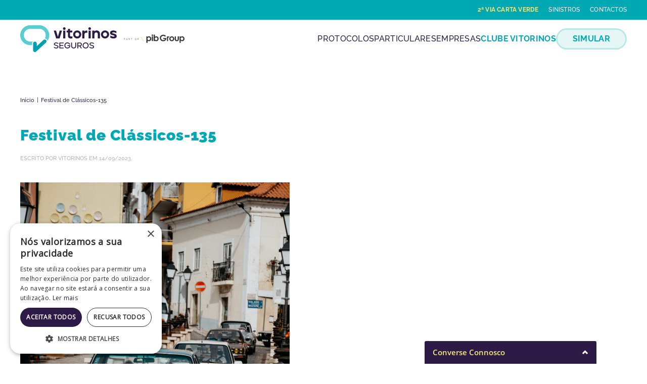

--- FILE ---
content_type: text/html; charset=UTF-8
request_url: https://vitorinos.pt/festival-de-classicos-135/
body_size: 15071
content:
<!DOCTYPE html>
<html dir="ltr" lang="pt-PT" prefix="og: https://ogp.me/ns#">
    <head>
        <meta charset="UTF-8">
        <meta name="viewport" content="width=device-width, initial-scale=1">
        <link rel="icon" href="https://vitorinos.pt/wp-content/uploads/2024/06/favicon_tamanhoreal.png" sizes="any">
                <link rel="apple-touch-icon" href="https://vitorinos.pt/wp-content/uploads/2024/06/favicon_tamanhoreal.png">
                <title>Festival de Clássicos-135 | Vitorinos Seguros</title>

		<!-- All in One SEO 4.8.3.1 - aioseo.com -->
	<meta name="robots" content="max-image-preview:large" />
	<meta name="author" content="vitorinos"/>
	<link rel="canonical" href="https://vitorinos.pt/festival-de-classicos-135/" />
	<meta name="generator" content="All in One SEO (AIOSEO) 4.8.3.1" />
		<meta property="og:locale" content="pt_PT" />
		<meta property="og:site_name" content="Vitorinos Seguros | Tratamos de toda a sua carteira de Seguros, desde Saúde, Automóvel, Habitação, Caça, Acidentes Pessoais e Motas." />
		<meta property="og:type" content="article" />
		<meta property="og:title" content="Festival de Clássicos-135 | Vitorinos Seguros" />
		<meta property="og:url" content="https://vitorinos.pt/festival-de-classicos-135/" />
		<meta property="og:image" content="https://vitorinos.pt/wp-content/uploads/2025/07/logotipo_vitorinos.png" />
		<meta property="og:image:secure_url" content="https://vitorinos.pt/wp-content/uploads/2025/07/logotipo_vitorinos.png" />
		<meta property="og:image:width" content="842" />
		<meta property="og:image:height" content="596" />
		<meta property="article:published_time" content="2023-09-14T14:20:50+00:00" />
		<meta property="article:modified_time" content="2023-09-14T14:20:50+00:00" />
		<meta property="article:publisher" content="https://www.facebook.com/vitorinos.seguros" />
		<meta name="twitter:card" content="summary_large_image" />
		<meta name="twitter:title" content="Festival de Clássicos-135 | Vitorinos Seguros" />
		<meta name="twitter:image" content="https://vitorinos.pt/wp-content/uploads/2020/11/logo.svg" />
		<script type="application/ld+json" class="aioseo-schema">
			{"@context":"https:\/\/schema.org","@graph":[{"@type":"BreadcrumbList","@id":"https:\/\/vitorinos.pt\/festival-de-classicos-135\/#breadcrumblist","itemListElement":[{"@type":"ListItem","@id":"https:\/\/vitorinos.pt#listItem","position":1,"name":"In\u00edcio","item":"https:\/\/vitorinos.pt","nextItem":{"@type":"ListItem","@id":"https:\/\/vitorinos.pt\/festival-de-classicos-135\/#listItem","name":"Festival de Cl\u00e1ssicos-135"}},{"@type":"ListItem","@id":"https:\/\/vitorinos.pt\/festival-de-classicos-135\/#listItem","position":2,"name":"Festival de Cl\u00e1ssicos-135","previousItem":{"@type":"ListItem","@id":"https:\/\/vitorinos.pt#listItem","name":"In\u00edcio"}}]},{"@type":"ItemPage","@id":"https:\/\/vitorinos.pt\/festival-de-classicos-135\/#itempage","url":"https:\/\/vitorinos.pt\/festival-de-classicos-135\/","name":"Festival de Cl\u00e1ssicos-135 | Vitorinos Seguros","inLanguage":"pt-PT","isPartOf":{"@id":"https:\/\/vitorinos.pt\/#website"},"breadcrumb":{"@id":"https:\/\/vitorinos.pt\/festival-de-classicos-135\/#breadcrumblist"},"author":{"@id":"https:\/\/vitorinos.pt\/author\/vitorinos\/#author"},"creator":{"@id":"https:\/\/vitorinos.pt\/author\/vitorinos\/#author"},"datePublished":"2023-09-14T14:20:50+00:00","dateModified":"2023-09-14T14:20:50+00:00"},{"@type":"Organization","@id":"https:\/\/vitorinos.pt\/#organization","name":"Vitorinos Seguros","description":"Tratamos de toda a sua carteira de Seguros, desde Sa\u00fade, Autom\u00f3vel, Habita\u00e7\u00e3o, Ca\u00e7a, Acidentes Pessoais e Motas.","url":"https:\/\/vitorinos.pt\/","telephone":"+351262929484","logo":{"@type":"ImageObject","url":"https:\/\/vitorinos.pt\/wp-content\/uploads\/2020\/11\/logo.svg","@id":"https:\/\/vitorinos.pt\/festival-de-classicos-135\/#organizationLogo"},"image":{"@id":"https:\/\/vitorinos.pt\/festival-de-classicos-135\/#organizationLogo"},"sameAs":["https:\/\/www.instagram.com\/vitorinos.seguros\/","https:\/\/www.youtube.com\/@vitorinosseguros6611","https:\/\/www.linkedin.com\/company\/vitorinos-seguros\/"]},{"@type":"Person","@id":"https:\/\/vitorinos.pt\/author\/vitorinos\/#author","url":"https:\/\/vitorinos.pt\/author\/vitorinos\/","name":"vitorinos"},{"@type":"WebSite","@id":"https:\/\/vitorinos.pt\/#website","url":"https:\/\/vitorinos.pt\/","name":"Vitorinos Seguros","description":"Tratamos de toda a sua carteira de Seguros, desde Sa\u00fade, Autom\u00f3vel, Habita\u00e7\u00e3o, Ca\u00e7a, Acidentes Pessoais e Motas.","inLanguage":"pt-PT","publisher":{"@id":"https:\/\/vitorinos.pt\/#organization"}}]}
		</script>
		<!-- All in One SEO -->

<link rel="alternate" type="application/rss+xml" title="Vitorinos Seguros &raquo; Feed" href="https://vitorinos.pt/feed/" />
<link rel="alternate" type="application/rss+xml" title="Vitorinos Seguros &raquo; Feed de comentários" href="https://vitorinos.pt/comments/feed/" />
<link rel="alternate" title="oEmbed (JSON)" type="application/json+oembed" href="https://vitorinos.pt/wp-json/oembed/1.0/embed?url=https%3A%2F%2Fvitorinos.pt%2Ffestival-de-classicos-135%2F" />
<link rel="alternate" title="oEmbed (XML)" type="text/xml+oembed" href="https://vitorinos.pt/wp-json/oembed/1.0/embed?url=https%3A%2F%2Fvitorinos.pt%2Ffestival-de-classicos-135%2F&#038;format=xml" />
		<script type="text/javascript">
			var ajaxurl = 'https://vitorinos.pt/wp-admin/admin-ajax.php';
		</script>
		<style id='wp-img-auto-sizes-contain-inline-css' type='text/css'>
img:is([sizes=auto i],[sizes^="auto," i]){contain-intrinsic-size:3000px 1500px}
/*# sourceURL=wp-img-auto-sizes-contain-inline-css */
</style>
<style id='wp-block-library-inline-css' type='text/css'>
:root{--wp-block-synced-color:#7a00df;--wp-block-synced-color--rgb:122,0,223;--wp-bound-block-color:var(--wp-block-synced-color);--wp-editor-canvas-background:#ddd;--wp-admin-theme-color:#007cba;--wp-admin-theme-color--rgb:0,124,186;--wp-admin-theme-color-darker-10:#006ba1;--wp-admin-theme-color-darker-10--rgb:0,107,160.5;--wp-admin-theme-color-darker-20:#005a87;--wp-admin-theme-color-darker-20--rgb:0,90,135;--wp-admin-border-width-focus:2px}@media (min-resolution:192dpi){:root{--wp-admin-border-width-focus:1.5px}}.wp-element-button{cursor:pointer}:root .has-very-light-gray-background-color{background-color:#eee}:root .has-very-dark-gray-background-color{background-color:#313131}:root .has-very-light-gray-color{color:#eee}:root .has-very-dark-gray-color{color:#313131}:root .has-vivid-green-cyan-to-vivid-cyan-blue-gradient-background{background:linear-gradient(135deg,#00d084,#0693e3)}:root .has-purple-crush-gradient-background{background:linear-gradient(135deg,#34e2e4,#4721fb 50%,#ab1dfe)}:root .has-hazy-dawn-gradient-background{background:linear-gradient(135deg,#faaca8,#dad0ec)}:root .has-subdued-olive-gradient-background{background:linear-gradient(135deg,#fafae1,#67a671)}:root .has-atomic-cream-gradient-background{background:linear-gradient(135deg,#fdd79a,#004a59)}:root .has-nightshade-gradient-background{background:linear-gradient(135deg,#330968,#31cdcf)}:root .has-midnight-gradient-background{background:linear-gradient(135deg,#020381,#2874fc)}:root{--wp--preset--font-size--normal:16px;--wp--preset--font-size--huge:42px}.has-regular-font-size{font-size:1em}.has-larger-font-size{font-size:2.625em}.has-normal-font-size{font-size:var(--wp--preset--font-size--normal)}.has-huge-font-size{font-size:var(--wp--preset--font-size--huge)}.has-text-align-center{text-align:center}.has-text-align-left{text-align:left}.has-text-align-right{text-align:right}.has-fit-text{white-space:nowrap!important}#end-resizable-editor-section{display:none}.aligncenter{clear:both}.items-justified-left{justify-content:flex-start}.items-justified-center{justify-content:center}.items-justified-right{justify-content:flex-end}.items-justified-space-between{justify-content:space-between}.screen-reader-text{border:0;clip-path:inset(50%);height:1px;margin:-1px;overflow:hidden;padding:0;position:absolute;width:1px;word-wrap:normal!important}.screen-reader-text:focus{background-color:#ddd;clip-path:none;color:#444;display:block;font-size:1em;height:auto;left:5px;line-height:normal;padding:15px 23px 14px;text-decoration:none;top:5px;width:auto;z-index:100000}html :where(.has-border-color){border-style:solid}html :where([style*=border-top-color]){border-top-style:solid}html :where([style*=border-right-color]){border-right-style:solid}html :where([style*=border-bottom-color]){border-bottom-style:solid}html :where([style*=border-left-color]){border-left-style:solid}html :where([style*=border-width]){border-style:solid}html :where([style*=border-top-width]){border-top-style:solid}html :where([style*=border-right-width]){border-right-style:solid}html :where([style*=border-bottom-width]){border-bottom-style:solid}html :where([style*=border-left-width]){border-left-style:solid}html :where(img[class*=wp-image-]){height:auto;max-width:100%}:where(figure){margin:0 0 1em}html :where(.is-position-sticky){--wp-admin--admin-bar--position-offset:var(--wp-admin--admin-bar--height,0px)}@media screen and (max-width:600px){html :where(.is-position-sticky){--wp-admin--admin-bar--position-offset:0px}}

/*# sourceURL=wp-block-library-inline-css */
</style><style id='global-styles-inline-css' type='text/css'>
:root{--wp--preset--aspect-ratio--square: 1;--wp--preset--aspect-ratio--4-3: 4/3;--wp--preset--aspect-ratio--3-4: 3/4;--wp--preset--aspect-ratio--3-2: 3/2;--wp--preset--aspect-ratio--2-3: 2/3;--wp--preset--aspect-ratio--16-9: 16/9;--wp--preset--aspect-ratio--9-16: 9/16;--wp--preset--color--black: #000000;--wp--preset--color--cyan-bluish-gray: #abb8c3;--wp--preset--color--white: #ffffff;--wp--preset--color--pale-pink: #f78da7;--wp--preset--color--vivid-red: #cf2e2e;--wp--preset--color--luminous-vivid-orange: #ff6900;--wp--preset--color--luminous-vivid-amber: #fcb900;--wp--preset--color--light-green-cyan: #7bdcb5;--wp--preset--color--vivid-green-cyan: #00d084;--wp--preset--color--pale-cyan-blue: #8ed1fc;--wp--preset--color--vivid-cyan-blue: #0693e3;--wp--preset--color--vivid-purple: #9b51e0;--wp--preset--gradient--vivid-cyan-blue-to-vivid-purple: linear-gradient(135deg,rgb(6,147,227) 0%,rgb(155,81,224) 100%);--wp--preset--gradient--light-green-cyan-to-vivid-green-cyan: linear-gradient(135deg,rgb(122,220,180) 0%,rgb(0,208,130) 100%);--wp--preset--gradient--luminous-vivid-amber-to-luminous-vivid-orange: linear-gradient(135deg,rgb(252,185,0) 0%,rgb(255,105,0) 100%);--wp--preset--gradient--luminous-vivid-orange-to-vivid-red: linear-gradient(135deg,rgb(255,105,0) 0%,rgb(207,46,46) 100%);--wp--preset--gradient--very-light-gray-to-cyan-bluish-gray: linear-gradient(135deg,rgb(238,238,238) 0%,rgb(169,184,195) 100%);--wp--preset--gradient--cool-to-warm-spectrum: linear-gradient(135deg,rgb(74,234,220) 0%,rgb(151,120,209) 20%,rgb(207,42,186) 40%,rgb(238,44,130) 60%,rgb(251,105,98) 80%,rgb(254,248,76) 100%);--wp--preset--gradient--blush-light-purple: linear-gradient(135deg,rgb(255,206,236) 0%,rgb(152,150,240) 100%);--wp--preset--gradient--blush-bordeaux: linear-gradient(135deg,rgb(254,205,165) 0%,rgb(254,45,45) 50%,rgb(107,0,62) 100%);--wp--preset--gradient--luminous-dusk: linear-gradient(135deg,rgb(255,203,112) 0%,rgb(199,81,192) 50%,rgb(65,88,208) 100%);--wp--preset--gradient--pale-ocean: linear-gradient(135deg,rgb(255,245,203) 0%,rgb(182,227,212) 50%,rgb(51,167,181) 100%);--wp--preset--gradient--electric-grass: linear-gradient(135deg,rgb(202,248,128) 0%,rgb(113,206,126) 100%);--wp--preset--gradient--midnight: linear-gradient(135deg,rgb(2,3,129) 0%,rgb(40,116,252) 100%);--wp--preset--font-size--small: 13px;--wp--preset--font-size--medium: 20px;--wp--preset--font-size--large: 36px;--wp--preset--font-size--x-large: 42px;--wp--preset--spacing--20: 0.44rem;--wp--preset--spacing--30: 0.67rem;--wp--preset--spacing--40: 1rem;--wp--preset--spacing--50: 1.5rem;--wp--preset--spacing--60: 2.25rem;--wp--preset--spacing--70: 3.38rem;--wp--preset--spacing--80: 5.06rem;--wp--preset--shadow--natural: 6px 6px 9px rgba(0, 0, 0, 0.2);--wp--preset--shadow--deep: 12px 12px 50px rgba(0, 0, 0, 0.4);--wp--preset--shadow--sharp: 6px 6px 0px rgba(0, 0, 0, 0.2);--wp--preset--shadow--outlined: 6px 6px 0px -3px rgb(255, 255, 255), 6px 6px rgb(0, 0, 0);--wp--preset--shadow--crisp: 6px 6px 0px rgb(0, 0, 0);}:where(.is-layout-flex){gap: 0.5em;}:where(.is-layout-grid){gap: 0.5em;}body .is-layout-flex{display: flex;}.is-layout-flex{flex-wrap: wrap;align-items: center;}.is-layout-flex > :is(*, div){margin: 0;}body .is-layout-grid{display: grid;}.is-layout-grid > :is(*, div){margin: 0;}:where(.wp-block-columns.is-layout-flex){gap: 2em;}:where(.wp-block-columns.is-layout-grid){gap: 2em;}:where(.wp-block-post-template.is-layout-flex){gap: 1.25em;}:where(.wp-block-post-template.is-layout-grid){gap: 1.25em;}.has-black-color{color: var(--wp--preset--color--black) !important;}.has-cyan-bluish-gray-color{color: var(--wp--preset--color--cyan-bluish-gray) !important;}.has-white-color{color: var(--wp--preset--color--white) !important;}.has-pale-pink-color{color: var(--wp--preset--color--pale-pink) !important;}.has-vivid-red-color{color: var(--wp--preset--color--vivid-red) !important;}.has-luminous-vivid-orange-color{color: var(--wp--preset--color--luminous-vivid-orange) !important;}.has-luminous-vivid-amber-color{color: var(--wp--preset--color--luminous-vivid-amber) !important;}.has-light-green-cyan-color{color: var(--wp--preset--color--light-green-cyan) !important;}.has-vivid-green-cyan-color{color: var(--wp--preset--color--vivid-green-cyan) !important;}.has-pale-cyan-blue-color{color: var(--wp--preset--color--pale-cyan-blue) !important;}.has-vivid-cyan-blue-color{color: var(--wp--preset--color--vivid-cyan-blue) !important;}.has-vivid-purple-color{color: var(--wp--preset--color--vivid-purple) !important;}.has-black-background-color{background-color: var(--wp--preset--color--black) !important;}.has-cyan-bluish-gray-background-color{background-color: var(--wp--preset--color--cyan-bluish-gray) !important;}.has-white-background-color{background-color: var(--wp--preset--color--white) !important;}.has-pale-pink-background-color{background-color: var(--wp--preset--color--pale-pink) !important;}.has-vivid-red-background-color{background-color: var(--wp--preset--color--vivid-red) !important;}.has-luminous-vivid-orange-background-color{background-color: var(--wp--preset--color--luminous-vivid-orange) !important;}.has-luminous-vivid-amber-background-color{background-color: var(--wp--preset--color--luminous-vivid-amber) !important;}.has-light-green-cyan-background-color{background-color: var(--wp--preset--color--light-green-cyan) !important;}.has-vivid-green-cyan-background-color{background-color: var(--wp--preset--color--vivid-green-cyan) !important;}.has-pale-cyan-blue-background-color{background-color: var(--wp--preset--color--pale-cyan-blue) !important;}.has-vivid-cyan-blue-background-color{background-color: var(--wp--preset--color--vivid-cyan-blue) !important;}.has-vivid-purple-background-color{background-color: var(--wp--preset--color--vivid-purple) !important;}.has-black-border-color{border-color: var(--wp--preset--color--black) !important;}.has-cyan-bluish-gray-border-color{border-color: var(--wp--preset--color--cyan-bluish-gray) !important;}.has-white-border-color{border-color: var(--wp--preset--color--white) !important;}.has-pale-pink-border-color{border-color: var(--wp--preset--color--pale-pink) !important;}.has-vivid-red-border-color{border-color: var(--wp--preset--color--vivid-red) !important;}.has-luminous-vivid-orange-border-color{border-color: var(--wp--preset--color--luminous-vivid-orange) !important;}.has-luminous-vivid-amber-border-color{border-color: var(--wp--preset--color--luminous-vivid-amber) !important;}.has-light-green-cyan-border-color{border-color: var(--wp--preset--color--light-green-cyan) !important;}.has-vivid-green-cyan-border-color{border-color: var(--wp--preset--color--vivid-green-cyan) !important;}.has-pale-cyan-blue-border-color{border-color: var(--wp--preset--color--pale-cyan-blue) !important;}.has-vivid-cyan-blue-border-color{border-color: var(--wp--preset--color--vivid-cyan-blue) !important;}.has-vivid-purple-border-color{border-color: var(--wp--preset--color--vivid-purple) !important;}.has-vivid-cyan-blue-to-vivid-purple-gradient-background{background: var(--wp--preset--gradient--vivid-cyan-blue-to-vivid-purple) !important;}.has-light-green-cyan-to-vivid-green-cyan-gradient-background{background: var(--wp--preset--gradient--light-green-cyan-to-vivid-green-cyan) !important;}.has-luminous-vivid-amber-to-luminous-vivid-orange-gradient-background{background: var(--wp--preset--gradient--luminous-vivid-amber-to-luminous-vivid-orange) !important;}.has-luminous-vivid-orange-to-vivid-red-gradient-background{background: var(--wp--preset--gradient--luminous-vivid-orange-to-vivid-red) !important;}.has-very-light-gray-to-cyan-bluish-gray-gradient-background{background: var(--wp--preset--gradient--very-light-gray-to-cyan-bluish-gray) !important;}.has-cool-to-warm-spectrum-gradient-background{background: var(--wp--preset--gradient--cool-to-warm-spectrum) !important;}.has-blush-light-purple-gradient-background{background: var(--wp--preset--gradient--blush-light-purple) !important;}.has-blush-bordeaux-gradient-background{background: var(--wp--preset--gradient--blush-bordeaux) !important;}.has-luminous-dusk-gradient-background{background: var(--wp--preset--gradient--luminous-dusk) !important;}.has-pale-ocean-gradient-background{background: var(--wp--preset--gradient--pale-ocean) !important;}.has-electric-grass-gradient-background{background: var(--wp--preset--gradient--electric-grass) !important;}.has-midnight-gradient-background{background: var(--wp--preset--gradient--midnight) !important;}.has-small-font-size{font-size: var(--wp--preset--font-size--small) !important;}.has-medium-font-size{font-size: var(--wp--preset--font-size--medium) !important;}.has-large-font-size{font-size: var(--wp--preset--font-size--large) !important;}.has-x-large-font-size{font-size: var(--wp--preset--font-size--x-large) !important;}
/*# sourceURL=global-styles-inline-css */
</style>

<style id='classic-theme-styles-inline-css' type='text/css'>
/*! This file is auto-generated */
.wp-block-button__link{color:#fff;background-color:#32373c;border-radius:9999px;box-shadow:none;text-decoration:none;padding:calc(.667em + 2px) calc(1.333em + 2px);font-size:1.125em}.wp-block-file__button{background:#32373c;color:#fff;text-decoration:none}
/*# sourceURL=/wp-includes/css/classic-themes.min.css */
</style>
<link rel='stylesheet' id='wp-blog-designer-fontawesome-stylesheets-css' href='https://vitorinos.pt/wp-content/plugins/blog-designer//admin/css/fontawesome-all.min.css?ver=1.0' type='text/css' media='all' />
<link rel='stylesheet' id='wp-blog-designer-css-stylesheets-css' href='https://vitorinos.pt/wp-content/plugins/blog-designer/public/css/designer_css.css?ver=1.0' type='text/css' media='all' />
<link rel='stylesheet' id='tablepress-columnfilterwidgets-css-css' href='https://vitorinos.pt/wp-content/plugins/tablepress-datatables-column-filter-widgets/css/ColumnFilterWidgets.min.css?ver=1.2' type='text/css' media='all' />
<link rel='stylesheet' id='st-topbar-cta-style-css' href='https://vitorinos.pt/wp-content/plugins/topbar-call-to-action/assets/css/style.min.css?ver=6.9' type='text/css' media='all' />
<style id='st-topbar-cta-style-inline-css' type='text/css'>
#st-topbar-cta, div.st-topbar-cta-collapse-open { 
            background-color: #2585ba; }#st-topbar-cta { 
            padding: 7px 0; }#st-topbar-cta .st-topbar-cta-message p { 
            font-size: 14px; 
            color: #fff; }#st-topbar-cta .st-topbar-cta-message p span { 
            border-bottom: 1px solid#fff; }div#st-topbar-cta .st-topbar-cta-collapse svg, div.st-topbar-cta-collapse-open svg { 
            fill: #fff; }#st-topbar-cta .st-topbar-cta-btn a.btn { 
            background-color: #224c63; }#st-topbar-cta .st-topbar-cta-btn a.btn { 
            color: #fff; }#st-topbar-cta .st-topbar-cta-btn a.btn:hover, #st-topbar-cta .st-topbar-cta-btn a.btn:focus  { 
            background-color: #171d23; }#st-topbar-cta .st-topbar-cta-btn a.btn:hover, #st-topbar-cta .st-topbar-cta-btn a.btn:focus  { 
            color: #fff; }#st-topbar-cta .st-topbar-cta-btn a.btn { 
            border-radius: 3px;
            padding: 5px 15px ; }#st-topbar-cta .st-topbar-cta-btn a.btn { 
            font-size: 14px; }
/*# sourceURL=st-topbar-cta-style-inline-css */
</style>
<link rel='stylesheet' id='vitorinos-css' href='https://vitorinos.pt/wp-content/plugins/vitorinos/public/css/vitorinos-public.css?ver=1.0.1' type='text/css' media='all' />
<link rel='stylesheet' id='tablepress-default-css' href='https://vitorinos.pt/wp-content/plugins/tablepress/css/build/default.css?ver=2.4.3' type='text/css' media='all' />
<link rel='stylesheet' id='cp-animate-bounce-css' href='https://vitorinos.pt/wp-content/plugins/convertplug/modules/assets/css/minified-animation/bounce.min.css?ver=3.6.2' type='text/css' media='all' />
<link rel='stylesheet' id='convert-plus-module-main-style-css' href='https://vitorinos.pt/wp-content/plugins/convertplug/modules/assets/css/cp-module-main.css?ver=3.6.2' type='text/css' media='all' />
<link rel='stylesheet' id='convert-plus-modal-style-css' href='https://vitorinos.pt/wp-content/plugins/convertplug/modules/modal/assets/css/modal.min.css?ver=3.6.2' type='text/css' media='all' />
<link rel='stylesheet' id='cp-animate-slide-css' href='https://vitorinos.pt/wp-content/plugins/convertplug/modules/assets/css/minified-animation/slide.min.css?ver=3.6.2' type='text/css' media='all' />
<link rel='stylesheet' id='convert-plus-slide-in-style-css' href='https://vitorinos.pt/wp-content/plugins/convertplug/modules/slide_in/assets/css/slide_in.min.css?ver=3.6.2' type='text/css' media='all' />
<link href="https://vitorinos.pt/wp-content/themes/yootheme-vitorinos/css/theme.1.css?ver=1760528916" rel="stylesheet">
<link href="https://vitorinos.pt/wp-content/themes/yootheme-vitorinos/css/custom.css?ver=4.4.5" rel="stylesheet">
<script type="text/javascript" src="https://vitorinos.pt/wp-includes/js/jquery/jquery.min.js?ver=3.7.1" id="jquery-core-js"></script>
<script type="text/javascript" src="https://vitorinos.pt/wp-includes/js/jquery/jquery-migrate.min.js?ver=3.4.1" id="jquery-migrate-js"></script>
<script type="text/javascript" src="https://vitorinos.pt/wp-includes/js/imagesloaded.min.js?ver=5.0.0" id="imagesloaded-js"></script>
<script type="text/javascript" src="https://vitorinos.pt/wp-includes/js/masonry.min.js?ver=4.2.2" id="masonry-js"></script>
<script type="text/javascript" src="https://vitorinos.pt/wp-content/plugins/blog-designer/public/js/ticker.min.js?ver=1.0" id="ticker-js"></script>
<script type="text/javascript" src="https://vitorinos.pt/wp-content/plugins/blog-designer/public/js/designer.js?ver=1.0" id="wp-blog-designer-script-js"></script>
<script type="text/javascript" src="https://vitorinos.pt/wp-content/plugins/vitorinos/public/js/vitorinos-public.js?v=1" id="vitorinos-js"></script>
<link rel="https://api.w.org/" href="https://vitorinos.pt/wp-json/" /><link rel="alternate" title="JSON" type="application/json" href="https://vitorinos.pt/wp-json/wp/v2/media/6913" /><link rel="EditURI" type="application/rsd+xml" title="RSD" href="https://vitorinos.pt/xmlrpc.php?rsd" />
<meta name="generator" content="WordPress 6.9" />
<link rel='shortlink' href='https://vitorinos.pt/?p=6913' />
<!-- Google Tag Manager -->
<script>
(function(w,d,s,l,i){w[l]=w[l]||[];w[l].push({'gtm.start':
new Date().getTime(),event:'gtm.js'});var f=d.getElementsByTagName(s)[0],
j=d.createElement(s),dl=l!='dataLayer'?'&l='+l:'';j.async=true;j.src=
'https://www.googletagmanager.com/gtm.js?id=GTM-TL6HT7Q'+dl;f.parentNode.insertBefore(j,f);
})(window,document,'script','dataLayer','GTM-TL6HT7Q');
</script>
<!-- End Google Tag Manager --><script src="https://vitorinos.pt/wp-content/themes/yootheme/vendor/assets/uikit/dist/js/uikit.min.js?ver=4.4.5"></script>
<script src="https://vitorinos.pt/wp-content/themes/yootheme/vendor/assets/uikit/dist/js/uikit-icons-fuse.min.js?ver=4.4.5"></script>
<script src="https://vitorinos.pt/wp-content/themes/yootheme/js/theme.js?ver=4.4.5"></script>
<script>window.yootheme ||= {}; var $theme = yootheme.theme = {"i18n":{"close":{"label":"Close"},"totop":{"label":"Back to top"},"marker":{"label":"Open"},"navbarToggleIcon":{"label":"Open menu"},"paginationPrevious":{"label":"Previous page"},"paginationNext":{"label":"Next page"},"searchIcon":{"toggle":"Open Search","submit":"Submit Search"},"slider":{"next":"Next slide","previous":"Previous slide","slideX":"Slide %s","slideLabel":"%s of %s"},"slideshow":{"next":"Next slide","previous":"Previous slide","slideX":"Slide %s","slideLabel":"%s of %s"},"lightboxPanel":{"next":"Next slide","previous":"Previous slide","slideLabel":"%s of %s","close":"Close"}}};</script>
<script src="https://vitorinos.pt/wp-content/themes/yootheme-vitorinos/js/custom.js?ver=4.4.5"></script>
		<style type="text/css" id="wp-custom-css">
			html {
  scroll-behavior: smooth;
}

.cp-modal-body {
    padding: 0px;
}
.cp_responsive{
	  padding: 0px !important;
}

.cp-affilate-link{
	display:none !important;
}

sup.menu-new{
  color: red;
  font-weight: 700;
  top: -1.1em !important;
  right: 2em !important;
}

[property='headline']{
	color:#00a8b4;
}

.blog h2.uk-h1.uk-text-truncate{
	display:none !important;
}

.custom-select {
	  font-size: 16px !important;
    font-weight: 500 !important;
    box-sizing: border-box !important;
    border-radius: 25px !important;
    padding: 15px !important;
    outline: none !important;
    width: 100% !important;
    background: #fff !important;
    border: 0px !important;
    font-family: 'Raleway' !important;
}

.detalhe1 {
    display: none; /* Mantém a seção escondida por padrão */
    visibility: hidden; /* Adiciona um estado inicial para visibilidade */
    opacity: 0; /* Adiciona um estado inicial para opacidade */
    transition: opacity 0.5s ease, visibility 0.5s ease; /* Adiciona uma transição para suavidade */
}

.detalhe1.show {
    display: block; /* Mostra a seção */
    visibility: visible; /* Garante que a visibilidade seja ativada */
    opacity: 1; /* Torna a seção totalmente opaca */
}


.detalhe2 {
    display: none; /* Mantém a seção escondida por padrão */
    visibility: hidden; /* Adiciona um estado inicial para visibilidade */
    opacity: 0; /* Adiciona um estado inicial para opacidade */
    transition: opacity 0.5s ease, visibility 0.5s ease; /* Adiciona uma transição para suavidade */
}

.detalhe2.show {
    display: block; /* Mostra a seção */
    visibility: visible; /* Garante que a visibilidade seja ativada */
    opacity: 1; /* Torna a seção totalmente opaca */
}

.detalhe3 {
    display: none; /* Mantém a seção escondida por padrão */
    visibility: hidden; /* Adiciona um estado inicial para visibilidade */
    opacity: 0; /* Adiciona um estado inicial para opacidade */
    transition: opacity 0.5s ease, visibility 0.5s ease; /* Adiciona uma transição para suavidade */
}

.detalhe3.show {
    display: block; /* Mostra a seção */
    visibility: visible; /* Garante que a visibilidade seja ativada */
    opacity: 1; /* Torna a seção totalmente opaca */
}

.detalhe4 {
    display: none; /* Mantém a seção escondida por padrão */
    visibility: hidden; /* Adiciona um estado inicial para visibilidade */
    opacity: 0; /* Adiciona um estado inicial para opacidade */
    transition: opacity 0.5s ease, visibility 0.5s ease; /* Adiciona uma transição para suavidade */
}

.detalhe4.show {
    display: block; /* Mostra a seção */
    visibility: visible; /* Garante que a visibilidade seja ativada */
    opacity: 1; /* Torna a seção totalmente opaca */
}

.detalhe5 {
    display: none; /* Mantém a seção escondida por padrão */
    visibility: hidden; /* Adiciona um estado inicial para visibilidade */
    opacity: 0; /* Adiciona um estado inicial para opacidade */
    transition: opacity 0.5s ease, visibility 0.5s ease; /* Adiciona uma transição para suavidade */
}

.detalhe5.show {
    display: block; /* Mostra a seção */
    visibility: visible; /* Garante que a visibilidade seja ativada */
    opacity: 1; /* Torna a seção totalmente opaca */
}

.detalhe6 {
    display: none; /* Mantém a seção escondida por padrão */
    visibility: hidden; /* Adiciona um estado inicial para visibilidade */
    opacity: 0; /* Adiciona um estado inicial para opacidade */
    transition: opacity 0.5s ease, visibility 0.5s ease; /* Adiciona uma transição para suavidade */
}

.detalhe6.show {
    display: block; /* Mostra a seção */
    visibility: visible; /* Garante que a visibilidade seja ativada */
    opacity: 1; /* Torna a seção totalmente opaca */
}

.detalhe7 {
    display: none; /* Mantém a seção escondida por padrão */
    visibility: hidden; /* Adiciona um estado inicial para visibilidade */
    opacity: 0; /* Adiciona um estado inicial para opacidade */
    transition: opacity 0.5s ease, visibility 0.5s ease; /* Adiciona uma transição para suavidade */
}

.detalhe7.show {
    display: block; /* Mostra a seção */
    visibility: visible; /* Garante que a visibilidade seja ativada */
    opacity: 1; /* Torna a seção totalmente opaca */
}

.detalhe8 {
    display: none; /* Mantém a seção escondida por padrão */
    visibility: hidden; /* Adiciona um estado inicial para visibilidade */
    opacity: 0; /* Adiciona um estado inicial para opacidade */
    transition: opacity 0.5s ease, visibility 0.5s ease; /* Adiciona uma transição para suavidade */
}

.detalhe8.show {
    display: block; /* Mostra a seção */
    visibility: visible; /* Garante que a visibilidade seja ativada */
    opacity: 1; /* Torna a seção totalmente opaca */
}		</style>
		<!-- CHAT -->
<script>(function(d,t,u,s,e){e=d.getElementsByTagName(t)[0];s=d.createElement(t);s.src=u;s.async=1;e.parentNode.insertBefore(s,e);})(document,'script','//vitorinos.pt/livechat/php/app.php?widget-init.js');</script>

<!-- General Previous -->
<!-- Google tag (gtag.js) -->
<script async src="https://www.googletagmanager.com/gtag/js?id=UA-113126714-1"></script>
<script>
  window.dataLayer = window.dataLayer || [];
  function gtag(){dataLayer.push(arguments);}
  gtag('js', new Date());

  gtag('config', 'UA-113126714-1');
</script>



<!--General -->
<!-- Google tag (gtag.js) --> <script async src="https://www.googletagmanager.com/gtag/js?id=G-BJRKLEWM1D"></script> <script> window.dataLayer = window.dataLayer || []; function gtag(){dataLayer.push(arguments);} gtag('js', new Date()); gtag('config', 'G-BJRKLEWM1D'); </script>

<!--Separado-->
<!-- Google tag (gtag.js) --> <script async src="https://www.googletagmanager.com/gtag/js?id=G-7DHXL7V5CN"></script> <script> window.dataLayer = window.dataLayer || []; function gtag(){dataLayer.push(arguments);} gtag('js', new Date()); gtag('config', 'G-7DHXL7V5CN'); </script>


<!-- Meta Pixel Code -->
<script>
!function(f,b,e,v,n,t,s)
{if(f.fbq)return;n=f.fbq=function(){n.callMethod?
n.callMethod.apply(n,arguments):n.queue.push(arguments)};
if(!f._fbq)f._fbq=n;n.push=n;n.loaded=!0;n.version='2.0';
n.queue=[];t=b.createElement(e);t.async=!0;
t.src=v;s=b.getElementsByTagName(e)[0];
s.parentNode.insertBefore(t,s)}(window, document,'script',
'https://connect.facebook.net/en_US/fbevents.js');
fbq('init', '7791704197540252');
fbq('track', 'PageView');
</script>
<noscript><img height="1" width="1" style="display:none"
src="https://www.facebook.com/tr?id=7791704197540252&ev=PageView&noscript=1"
/></noscript>
<!-- End Meta Pixel Code -->

<script type="text/javascript">
    (function(c,l,a,r,i,t,y){
        c[a]=c[a]||function(){(c[a].q=c[a].q||[]).push(arguments)};
        t=l.createElement(r);t.async=1;t.src="https://www.clarity.ms/tag/"+i;
        y=l.getElementsByTagName(r)[0];y.parentNode.insertBefore(t,y);
    })(window, document, "clarity", "script", "cdtw6rhguv");
</script>

<script type="text/javascript" src="https://unpkg.com/external-svg-loader@latest/svg-loader.min.js" async></script>

<!-- Google tag (gtag.js) -->
<script async src="https://www.googletagmanager.com/gtag/js?id=AW-1028220749"></script>
<script>
  window.dataLayer = window.dataLayer || [];
  function gtag(){dataLayer.push(arguments);}
  gtag('js', new Date());

  gtag('config', 'AW-1028220749');
</script>

<!-- Linkedin -->
<script type="text/javascript">
_linkedin_partner_id = "5432154";
window._linkedin_data_partner_ids = window._linkedin_data_partner_ids || [];
window._linkedin_data_partner_ids.push(_linkedin_partner_id);
</script><script type="text/javascript">
(function(l) {
if (!l){window.lintrk = function(a,b){window.lintrk.q.push([a,b])};
window.lintrk.q=[]}
var s = document.getElementsByTagName("script")[0];
var b = document.createElement("script");
b.type = "text/javascript";b.async = true;
b.src = "https://snap.licdn.com/li.lms-analytics/insight.min.js";
s.parentNode.insertBefore(b, s);})(window.lintrk);
</script>
<noscript>
<img height="1" width="1" style="display:none;" alt="" src="https://px.ads.linkedin.com/collect/?pid=5432154&fmt=gif" />
</noscript>


<script type="text/javascript" language="javascript">
        var versionUpdate = (new Date()).getTime();
        var script = document.createElement("script");
        script.type = "text/javascript";
        script.src = "https://content.vitorinos.pt/vtics/vtics.js?v=" + versionUpdate;
        document.head.appendChild(script);
        script.addEventListener("load", () => {
            vtics_save_entry();
        });
    </script>

<!-- TikTok Pixel Code Start -->
<script>
!function (w, d, t) {
  w.TiktokAnalyticsObject=t;var ttq=w[t]=w[t]||[];ttq.methods=["page","track","identify","instances","debug","on","off","once","ready","alias","group","enableCookie","disableCookie","holdConsent","revokeConsent","grantConsent"],ttq.setAndDefer=function(t,e){t[e]=function(){t.push([e].concat(Array.prototype.slice.call(arguments,0)))}};for(var i=0;i<ttq.methods.length;i++)ttq.setAndDefer(ttq,ttq.methods[i]);ttq.instance=function(t){for(
var e=ttq._i[t]||[],n=0;n<ttq.methods.length;n++)ttq.setAndDefer(e,ttq.methods[n]);return e},ttq.load=function(e,n){var r="https://analytics.tiktok.com/i18n/pixel/events.js",o=n&&n.partner;ttq._i=ttq._i||{},ttq._i[e]=[],ttq._i[e]._u=r,ttq._t=ttq._t||{},ttq._t[e]=+new Date,ttq._o=ttq._o||{},ttq._o[e]=n||{};n=document.createElement("script")
;n.type="text/javascript",n.async=!0,n.src=r+"?sdkid="+e+"&lib="+t;e=document.getElementsByTagName("script")[0];e.parentNode.insertBefore(n,e)};


  ttq.load('CT24TQBC77U9RNPHA1OG');
  ttq.page();
}(window, document, 'ttq');
</script>
<!-- TikTok Pixel Code End -->


<!-- Cookies Code Start -->

<!-- <script type="text/javascript" charset="UTF-8" src="https://cdn.cookie-script.com/s/4abaa4adf6515fa237cd4af0cb52b25c.js"></script> -->

<!-- Cookies Code End -->

<!-- Google Tag Manager -->
<!--
<script>(function(w,d,s,l,i){w[l]=w[l]||[];w[l].push({'gtm.start':
new Date().getTime(),event:'gtm.js'});var f=d.getElementsByTagName(s)[0],
j=d.createElement(s),dl=l!='dataLayer'?'&l='+l:'';j.async=true;j.src=
'https://www.googletagmanager.com/gtm.js?id='+i+dl;f.parentNode.insertBefore(j,f);
})(window,document,'script','dataLayer','GTM-TL6HT7Q');</script>
-->
 <!-- End Google Tag Manager  -->

 <!-- Google Tag Manager (noscript)  -->
 <!--<noscript><iframe src="https://www.googletagmanager.com/ns.html?id=GTM-TL6HT7Q"
height="0" width="0" style="display:none;visibility:hidden"></iframe></noscript>-->
  <!-- End Google Tag Manager (noscript) -->    <link rel='stylesheet' id='blank-cp_id_e5755-css' href='https://vitorinos.pt/wp-content/plugins/convertplug/modules/modal/assets/demos/blank/blank.min.css?ver=3.6.2' type='text/css' media='all' />
</head>
    <body class="attachment wp-singular attachment-template-default single single-attachment postid-6913 attachmentid-6913 attachment-jpeg wp-theme-yootheme wp-child-theme-yootheme-vitorinos ">

        <!-- Google Tag Manager (noscript) -->
<noscript><iframe src="https://www.googletagmanager.com/ns.html?id=GTM-TL6HT7Q"
height="0" width="0" style="display:none;visibility:hidden"></iframe></noscript>
<!-- End Google Tag Manager (noscript) -->
        <div class="uk-hidden-visually uk-notification uk-notification-top-left uk-width-auto">
            <div class="uk-notification-message">
                <a href="#tm-main">Skip to main content</a>
            </div>
        </div>

                <div class="tm-page-container uk-clearfix">

            
            
        
        
        <div class="tm-page uk-margin-auto">

                        
<div class="tm-header-mobile uk-hidden@m">


<header class="tm-header-mobile uk-hidden@m">


        <div uk-sticky cls-active="uk-navbar-sticky" sel-target=".uk-navbar-container">
    
        <div class="uk-navbar-container">

            <div class="uk-container uk-container-expand">
                <nav class="uk-navbar" uk-navbar="{&quot;align&quot;:&quot;left&quot;,&quot;container&quot;:&quot;.tm-header-mobile &gt; [uk-sticky]&quot;,&quot;boundary&quot;:&quot;.tm-header-mobile .uk-navbar-container&quot;}">

                                        <div class="uk-navbar-left">

                                                    <a href="https://vitorinos.pt/" aria-label="Voltar ao início" class="uk-logo uk-navbar-item">
    <img alt loading="eager" width="175" height="62" uk-svg src="/wp-content/uploads/2025/10/Logo_vitorinos_pib_original_1.svg"></a>                        
                        
                    </div>
                    
                    
                                        <div class="uk-navbar-right">

                                                                            
                        <a uk-toggle href="#tm-dialog-mobile" class="uk-navbar-toggle">

        
        <div uk-navbar-toggle-icon></div>

        
    </a>
                    </div>
                    
                </nav>
            </div>

        </div>

        </div>
    



    
        <div id="tm-dialog-mobile" class="uk-modal-full" uk-modal>
        <div class="uk-modal-dialog uk-flex">

                        <button class="uk-modal-close-full uk-close-large" type="button" uk-close uk-toggle="cls: uk-modal-close-full uk-close-large uk-modal-close-default; mode: media; media: @s"></button>
            
            <div class="uk-modal-body uk-padding-large uk-margin-auto uk-flex uk-flex-column uk-box-sizing-content uk-width-auto@s" uk-height-viewport uk-toggle="{&quot;cls&quot;:&quot;uk-padding-large&quot;,&quot;mode&quot;:&quot;media&quot;,&quot;media&quot;:&quot;@s&quot;}">

                                <div class="uk-margin-auto-vertical">
                    
<div class="uk-grid uk-child-width-1-1" uk-grid>    <div>
<div class="uk-panel widget widget_nav_menu" id="nav_menu-10">

    
    
<ul class="uk-nav uk-nav-default">
    
	<li class="menu-item menu-item-type-post_type menu-item-object-page"><a href="https://vitorinos.pt/protocolos/automoveis-classicos/"> Protocolos</a></li>
	<li class="menu-item menu-item-type-post_type menu-item-object-page"><a href="https://vitorinos.pt/particulares/automovel/"> Particulares</a></li>
	<li class="menu-item menu-item-type-post_type menu-item-object-page"><a href="https://vitorinos.pt/empresas/"> Empresas</a></li>
	<li class="menu-item menu-item-type-custom menu-item-object-custom"><a href="https://clube.vitorinos.pt/"> <span style='color:#00a8b4; font-weight: 600;'>Clube Vitorinos</span></a></li>
	<li class="vitorinos_spacer_below menu-item menu-item-type-custom menu-item-object-custom"><a href="https://vitorinos.pt/particulares/automovel/?utm_cb=VITS&amp;&amp;utm_ip=370"> Simular</a></li>
	<li class="menu-item menu-item-type-custom menu-item-object-custom"><a href="https://app.vitorinos.pt/segunda-via-carta-verde?utm_cb=VITS&amp;&amp;utm_ip=391"> 2ª via carta verde</a></li>
	<li class="menu-item menu-item-type-post_type menu-item-object-page"><a href="https://vitorinos.pt/sinistros/"> Sinistros</a></li>
	<li class="vitorinos_spacer_below menu-item menu-item-type-post_type menu-item-object-page"><a href="https://vitorinos.pt/contactos/"> Contactos</a></li>
	<li class="menu-item menu-item-type-post_type menu-item-object-page"><a href="https://vitorinos.pt/quem-somos/"> Quem somos</a></li>
	<li class="menu-item menu-item-type-post_type menu-item-object-page"><a href="https://vitorinos.pt/parceiros/"> Parceiros</a></li>
	<li class="menu-item menu-item-type-post_type menu-item-object-page"><a href="https://vitorinos.pt/blog/"> Blog</a></li>
	<li class="menu-item menu-item-type-post_type menu-item-object-page"><a href="https://vitorinos.pt/recrutamento/"> Recrutamento</a></li></ul>

</div>
</div>    <div>
<div class="uk-panel widget widget_search" id="search-3">

    
    
<form role="search" method="get" class="search-form" action="https://vitorinos.pt/">
    <label>
        <input
            type="search"
            class="search-field"
            placeholder="Pesquisar..."
            value=""
            name="s"
        >
    </label>
    <button type="submit" class="search-submit">Pesquisar</button>
</form>

</div>
</div></div>                </div>
                
                
            </div>

        </div>
    </div>
    
    

</header>

</div>

<div class="tm-header uk-visible@m" uk-header>


        <div uk-sticky media="@m" cls-active="uk-navbar-sticky" sel-target=".uk-navbar-container">
    
        <div class="uk-navbar-container">

                

<div class="tm-toolbar tm-toolbar-default uk-visible@m">
    <div class="uk-container uk-flex uk-flex-middle uk-container-expand">

        
                <div class="uk-margin-auto-left">
            <div class="uk-grid-medium uk-child-width-auto uk-flex-middle" uk-grid="margin: uk-margin-small-top">
                <div>
<div class="uk-panel widget widget_nav_menu" id="nav_menu-9">

    
    
<ul class="uk-subnav" uk-dropnav="{&quot;boundary&quot;:&quot;false&quot;,&quot;container&quot;:&quot;body&quot;}">
    
	<li class="menu-item menu-item-type-custom menu-item-object-custom"><a href="https://app.vitorinos.pt/segunda-via-carta-verde?utm_cb=VITS&amp;&amp;utm_ip=391"> <b style="color:#f3ec7a">2ª Via Carta Verde</b></a></li>
	<li class="menu-item menu-item-type-post_type menu-item-object-page"><a href="https://vitorinos.pt/sinistros/"> Sinistros</a></li>
	<li class="menu-item menu-item-type-post_type menu-item-object-page"><a href="https://vitorinos.pt/contactos/"> Contactos</a></li></ul>

</div>
</div>            </div>
        </div>
        
    </div>
</div>

        
        
            <div class="uk-container uk-container-expand">
                <nav class="uk-navbar" uk-navbar="{&quot;align&quot;:&quot;left&quot;,&quot;boundary&quot;:&quot;!.uk-navbar-container&quot;}">

                                        <div class="uk-navbar-left">

                                                    
<a href="https://vitorinos.pt/" aria-label="Voltar ao início" class="uk-navbar-item uk-logo">
    <img alt loading="eager" width="325" height="auto" uk-svg src="/wp-content/uploads/2025/10/Logo_vitorinos_pib_original_2.svg"></a>
                                                            <a href="https://vitorinos.pt/" aria-label="Voltar ao início" class="uk-logo uk-navbar-item">
    <img alt loading="eager" width="325" height="auto" uk-svg src="/wp-content/uploads/2025/10/Logo_vitorinos_pib_original_2.svg"></a>                                                    
                        
                    </div>
                    
                    
                                        <div class="uk-navbar-right">

                                                    
<ul class="uk-navbar-nav">
    
	<li class="menu-item menu-item-type-post_type menu-item-object-page"><a href="https://vitorinos.pt/protocolos/automoveis-classicos/"> Protocolos</a></li>
	<li class="menu-item menu-item-type-custom menu-item-object-custom"><a href="/particulares/automovel/"> Particulares</a></li>
	<li class="menu-item menu-item-type-post_type menu-item-object-page"><a href="https://vitorinos.pt/empresas/"> Empresas</a></li>
	<li class="menu-item menu-item-type-custom menu-item-object-custom"><a href="https://clube.vitorinos.pt/"> <span style='color:#00a8b4; font-weight: 600;'>Clube Vitorinos</span></a></li>
	<li class="button menu-item menu-item-type-custom menu-item-object-custom"><a href="https://vitorinos.pt/particulares/automovel/?utm_cb=VITS&amp;&amp;utm_ip=370"> SIMULAR</a></li></ul>
                        
                        
                    </div>
                    
                </nav>
            </div>

        </div>

        </div>
    





</div>
            
            <section id="builderwidget-13" class="builder"><!-- Builder #builderwidget-13 -->
<div class="msk-breadcrumbs uk-section-default uk-section uk-section-xsmall" uk-scrollspy="target: [uk-scrollspy-class]; cls: uk-animation-slide-left-medium; delay: false;">
    
        
        
        
            
                                <div class="uk-container uk-container-expand">                
                    <div class="uk-grid tm-grid-expand uk-child-width-1-1 uk-grid-margin">
<div class="uk-width-1-1">
    
        
            
            
            
                
                    

<nav aria-label="Breadcrumb" class="uk-position-relative" uk-scrollspy-class>
    <ul class="uk-breadcrumb uk-margin-remove-bottom" vocab="https://schema.org/" typeof="BreadcrumbList">
    
            <li property="itemListElement" typeof="ListItem">            <a href="https://vitorinos.pt" property="item" typeof="WebPage"><span property="name">Homepage</span></a>
            <meta property="position" content="1">
            </li>    
            <li property="itemListElement" typeof="ListItem">            <span property="name" aria-current="page">Festival de Clássicos-135</span>            <meta property="position" content="2">
            </li>    
    </ul>
</nav>

                
            
        
    
</div></div>
                                </div>                
            
        
    
</div></section><div id="builderwidget-18" class="builder"><!-- Builder #builderwidget-18 -->
<div class="uk-section-default uk-section uk-padding-remove-vertical">
    
        
        
        
            
                                <div class="uk-container">                
                    <div class="uk-grid tm-grid-expand uk-child-width-1-1 uk-grid-margin">
<div class="uk-width-1-1">
    
        
            
            
            
                
                    
<div class="uk-panel widget widget_vitorinos_contact_bar">
    
    
</div>
                
            
        
    
</div></div>
                                </div>                
            
        
    
</div></div><div id="builderwidget-19" class="builder"><!-- Builder #builderwidget-19 -->
<div class="uk-section-default uk-section uk-padding-remove-vertical">
    
        
        
        
            
                
                    <div class="uk-grid tm-grid-expand uk-child-width-1-1 uk-grid-margin">
<div class="uk-width-1-1">
    
        
            
            
            
                
                    
<div class="uk-panel widget widget_vitorinos_contact_bar">
    
    
</div>
                
            
        
    
</div></div>
                
            
        
    
</div></div><div id="builderwidget-20" class="builder"><!-- Builder #builderwidget-20 -->
<div class="uk-section-default uk-section uk-padding-remove-vertical">
    
        
        
        
            
                
                    <div class="uk-grid tm-grid-expand uk-child-width-1-1 uk-grid-margin">
<div class="uk-width-1-1">
    
        
            
            
            
                
                    
<div class="uk-panel widget widget_vitorinos_contact_bar">
    
    
</div>
                
            
        
    
</div></div>
                
            
        
    
</div></div><div id="builderwidget-21" class="builder"><!-- Builder #builderwidget-21 -->
<div class="uk-section-default uk-section uk-padding-remove-vertical">
    
        
        
        
            
                
                    <div class="uk-grid tm-grid-expand uk-child-width-1-1 uk-grid-margin">
<div class="uk-width-1-1">
    
        
            
            
            
                
                    
<div class="uk-panel widget widget_vitorinos_contact_bar">
    
    
</div>
                
            
        
    
</div></div>
                
            
        
    
</div></div><div id="builderwidget-22" class="builder"><!-- Builder #builderwidget-22 -->
<div class="uk-section-default uk-section uk-padding-remove-vertical">
    
        
        
        
            
                
                    <div class="uk-grid tm-grid-expand uk-child-width-1-1 uk-grid-margin">
<div class="uk-width-1-1">
    
        
            
            
            
                
                    
<div class="uk-panel widget widget_vitorinos_contact_bar">
    
    
</div>
                
            
        
    
</div></div>
                
            
        
    
</div></div><div id="builderwidget-23" class="builder"><!-- Builder #builderwidget-23 -->
<div class="uk-section-default uk-section uk-padding-remove-vertical">
    
        
        
        
            
                
                    <div class="uk-grid tm-grid-expand uk-child-width-1-1 uk-grid-margin">
<div class="uk-width-1-1">
    
        
            
            
            
                
                    
<div class="uk-panel widget widget_vitorinos_contact_bar">
    
    
</div>
                
            
        
    
</div></div>
                
            
        
    
</div></div>
            <main id="tm-main"  class="tm-main uk-section uk-section-default" uk-height-viewport="expand: true">

                                <div class="uk-container">

                    
                                                            

<nav class="uk-margin-medium-bottom" aria-label="Breadcrumb">
    <ul class="uk-breadcrumb" vocab="https://schema.org/" typeof="BreadcrumbList">
    
            <li property="itemListElement" typeof="ListItem">            <a href="https://vitorinos.pt" property="item" typeof="WebPage"><span property="name">Início</span></a>
            <meta property="position" content="1">
            </li>    
            <li property="itemListElement" typeof="ListItem">            <span property="name" aria-current="page">Festival de Clássicos-135</span>            <meta property="position" content="2">
            </li>    
    </ul>
</nav>
                            
                
<article id="post-6913" class="uk-article post-6913 attachment type-attachment status-inherit hentry" typeof="Article" vocab="https://schema.org/">

    <meta property="name" content="Festival de Clássicos-135">
    <meta property="author" typeof="Person" content="vitorinos">
    <meta property="dateModified" content="2023-09-14T14:20:50+00:00">
    <meta class="uk-margin-remove-adjacent" property="datePublished" content="2023-09-14T14:20:50+00:00">

            
    
        
        <h1 property="headline" class="uk-margin-top uk-margin-remove-bottom uk-article-title">Festival de Clássicos-135</h1>
                            <p class="uk-margin-top uk-margin-remove-bottom uk-article-meta">
                Escrito por <a href="https://vitorinos.pt/author/vitorinos/">vitorinos</a> em <time datetime="2023-09-14T14:20:50+00:00">14/09/2023</time>.                                            </p>
                
        
        
                    <div class="uk-margin-medium-top" property="text">

                
                                    <p class="attachment"><a href='https://vitorinos.pt/wp-content/uploads/2023/09/Festival-de-Classicos-135-scaled.jpg'><img fetchpriority="high" decoding="async" width="533" height="800" src="https://vitorinos.pt/wp-content/uploads/2023/09/Festival-de-Classicos-135-533x800.jpg" class="attachment-medium size-medium" alt="" srcset="https://vitorinos.pt/wp-content/uploads/2023/09/Festival-de-Classicos-135-533x800.jpg 533w, https://vitorinos.pt/wp-content/uploads/2023/09/Festival-de-Classicos-135-933x1400.jpg 933w, https://vitorinos.pt/wp-content/uploads/2023/09/Festival-de-Classicos-135-768x1152.jpg 768w, https://vitorinos.pt/wp-content/uploads/2023/09/Festival-de-Classicos-135-1024x1536.jpg 1024w, https://vitorinos.pt/wp-content/uploads/2023/09/Festival-de-Classicos-135-1365x2048.jpg 1365w, https://vitorinos.pt/wp-content/uploads/2023/09/Festival-de-Classicos-135-scaled.jpg 1707w" sizes="(max-width: 533px) 100vw, 533px" /></a></p>
<span class="cp-load-after-post"></span>                
                
            </div>
        
        
        
                <nav class="uk-margin-medium">
            <ul class="uk-pagination uk-margin-remove-bottom">
                                <li><a href="https://vitorinos.pt/festival-de-classicos-135/" rel="prev"><span uk-pagination-previous></span> Anterior</a></li>
                                            </ul>
        </nav>
        
        
    
</article>
        
                        
                </div>
                
            </main>

            <div id="builderwidget-9" class="builder"><!-- Builder #builderwidget-9 -->
<div class="bottom-newsletter uk-section-default uk-section">
    
        
        
        
            
                                <div class="uk-container uk-container-small">                
                    <div class="uk-grid tm-grid-expand uk-grid-margin">
<div class="uk-grid-item-match uk-flex-middle uk-width-1-2@m">
    
        
            
            
                        <div class="uk-panel uk-width-1-1">            
                
                    
<h3 class="uk-h1 title uk-width-large uk-margin-auto-right@m uk-margin-remove-left@m uk-margin-auto">        Subscreva e fique a par<br />das novidades    </h3>
                
                        </div>            
        
    
</div></div>
                                </div>                
            
        
    
</div></div><div id="builderwidget-8" class="builder"><!-- Builder #builderwidget-8 -->
<div class="bottom-partners uk-section-default uk-section uk-section-xsmall">
    
        
        
        
            
                                <div class="uk-container">                
                    <div class="uk-grid tm-grid-expand uk-child-width-1-1 uk-grid-margin">
<div class="uk-width-1-1">
    
        
            
            
            
                
                    
<div class="uk-slider-container vitorinos_slider_marcas uk-margin uk-text-center" uk-slider="velocity: 3; autoplay: 1; pauseOnHover: false; autoplayInterval: 1000;">
    <div class="uk-position-relative">
        
            <div class="uk-slider-items uk-grid">                                <div class="uk-width-1-3 uk-width-1-4@s uk-width-1-4@m uk-width-1-6@l uk-width-1-6@xl">
<div class="el-item uk-cover-container">
    
        

<img src="/wp-content/themes/yootheme/cache/20/logo-zurich-201575e5.png" srcset="/wp-content/themes/yootheme/cache/20/logo-zurich-201575e5.png 125w, /wp-content/themes/yootheme/cache/78/logo-zurich-78eec1c4.png 250w" sizes="(min-width: 125px) 125px" width="125" height="125" alt loading="lazy" class="el-image uk-transition-opaque">

        
        
        
    
</div></div>                                <div class="uk-width-1-3 uk-width-1-4@s uk-width-1-4@m uk-width-1-6@l uk-width-1-6@xl">
<div class="el-item uk-cover-container">
    
        

<img src="/wp-content/themes/yootheme/cache/e6/logo-vitoria-e6850225.png" srcset="/wp-content/themes/yootheme/cache/e6/logo-vitoria-e6850225.png 125w, /wp-content/themes/yootheme/cache/79/logo-vitoria-79302b37.png 250w" sizes="(min-width: 125px) 125px" width="125" height="125" alt loading="lazy" class="el-image uk-transition-opaque">

        
        
        
    
</div></div>                                <div class="uk-width-1-3 uk-width-1-4@s uk-width-1-4@m uk-width-1-6@l uk-width-1-6@xl">
<div class="el-item uk-cover-container">
    
        

<img src="/wp-content/themes/yootheme/cache/6b/logo-saude-prime-6b5aa79e.png" srcset="/wp-content/themes/yootheme/cache/6b/logo-saude-prime-6b5aa79e.png 125w, /wp-content/themes/yootheme/cache/75/logo-saude-prime-7527bda2.png 250w" sizes="(min-width: 125px) 125px" width="125" height="125" alt loading="lazy" class="el-image uk-transition-opaque">

        
        
        
    
</div></div>                                <div class="uk-width-1-3 uk-width-1-4@s uk-width-1-4@m uk-width-1-6@l uk-width-1-6@xl">
<div class="el-item uk-cover-container">
    
        

<img src="/wp-content/themes/yootheme/cache/90/logo-real-vida-seguros-9046b753.png" srcset="/wp-content/themes/yootheme/cache/90/logo-real-vida-seguros-9046b753.png 125w, /wp-content/themes/yootheme/cache/b2/logo-real-vida-seguros-b293f654.png 250w" sizes="(min-width: 125px) 125px" width="125" height="125" alt loading="lazy" class="el-image uk-transition-opaque">

        
        
        
    
</div></div>                                <div class="uk-width-1-3 uk-width-1-4@s uk-width-1-4@m uk-width-1-6@l uk-width-1-6@xl">
<div class="el-item uk-cover-container">
    
        

<img src="/wp-content/themes/yootheme/cache/14/logo-multicare-14de2ba7.png" srcset="/wp-content/themes/yootheme/cache/14/logo-multicare-14de2ba7.png 125w, /wp-content/themes/yootheme/cache/23/logo-multicare-237ef3bc.png 250w" sizes="(min-width: 125px) 125px" width="125" height="125" alt loading="lazy" class="el-image uk-transition-opaque">

        
        
        
    
</div></div>                                <div class="uk-width-1-3 uk-width-1-4@s uk-width-1-4@m uk-width-1-6@l uk-width-1-6@xl">
<div class="el-item uk-cover-container">
    
        

<img src="/wp-content/themes/yootheme/cache/2c/logo-metlife-2c6af622.png" srcset="/wp-content/themes/yootheme/cache/2c/logo-metlife-2c6af622.png 125w, /wp-content/themes/yootheme/cache/3c/logo-metlife-3c1ae628.png 250w" sizes="(min-width: 125px) 125px" width="125" height="125" alt loading="lazy" class="el-image uk-transition-opaque">

        
        
        
    
</div></div>                                <div class="uk-width-1-3 uk-width-1-4@s uk-width-1-4@m uk-width-1-6@l uk-width-1-6@xl">
<div class="el-item uk-cover-container">
    
        

<img src="/wp-content/themes/yootheme/cache/48/logo-medis-486ddc45.png" srcset="/wp-content/themes/yootheme/cache/48/logo-medis-486ddc45.png 125w, /wp-content/themes/yootheme/cache/4f/logo-medis-4f363591.png 250w" sizes="(min-width: 125px) 125px" width="125" height="125" alt loading="lazy" class="el-image uk-transition-opaque">

        
        
        
    
</div></div>                                <div class="uk-width-1-3 uk-width-1-4@s uk-width-1-4@m uk-width-1-6@l uk-width-1-6@xl">
<div class="el-item uk-cover-container">
    
        

<img src="/wp-content/themes/yootheme/cache/7d/logo-mapfre-7df56b00.png" srcset="/wp-content/themes/yootheme/cache/7d/logo-mapfre-7df56b00.png 125w, /wp-content/themes/yootheme/cache/6c/logo-mapfre-6c375986.png 250w" sizes="(min-width: 125px) 125px" width="125" height="125" alt loading="lazy" class="el-image uk-transition-opaque">

        
        
        
    
</div></div>                                <div class="uk-width-1-3 uk-width-1-4@s uk-width-1-4@m uk-width-1-6@l uk-width-1-6@xl">
<div class="el-item uk-cover-container">
    
        

<img src="/wp-content/themes/yootheme/cache/65/logo-lusitania-65169676.png" srcset="/wp-content/themes/yootheme/cache/65/logo-lusitania-65169676.png 125w, /wp-content/themes/yootheme/cache/a4/logo-lusitania-a45a614e.png 250w" sizes="(min-width: 125px) 125px" width="125" height="125" alt loading="lazy" class="el-image uk-transition-opaque">

        
        
        
    
</div></div>                                <div class="uk-width-1-3 uk-width-1-4@s uk-width-1-4@m uk-width-1-6@l uk-width-1-6@xl">
<div class="el-item uk-cover-container">
    
        

<img src="/wp-content/themes/yootheme/cache/f9/generali-logo-2-f94dca68.png" srcset="/wp-content/themes/yootheme/cache/f9/generali-logo-2-f94dca68.png 125w, /wp-content/themes/yootheme/cache/52/generali-logo-2-5249a9a3.png 250w" sizes="(min-width: 125px) 125px" width="125" height="125" alt loading="lazy" class="el-image uk-transition-opaque">

        
        
        
    
</div></div>                                <div class="uk-width-1-3 uk-width-1-4@s uk-width-1-4@m uk-width-1-6@l uk-width-1-6@xl">
<div class="el-item uk-cover-container">
    
        

<img src="/wp-content/themes/yootheme/cache/ab/logo-fidelidade-abd42f96.png" srcset="/wp-content/themes/yootheme/cache/ab/logo-fidelidade-abd42f96.png 125w, /wp-content/themes/yootheme/cache/4d/logo-fidelidade-4dd5074d.png 250w" sizes="(min-width: 125px) 125px" width="125" height="125" alt loading="lazy" class="el-image uk-transition-opaque">

        
        
        
    
</div></div>                                <div class="uk-width-1-3 uk-width-1-4@s uk-width-1-4@m uk-width-1-6@l uk-width-1-6@xl">
<div class="el-item uk-cover-container">
    
        

<img src="/wp-content/themes/yootheme/cache/89/logo-europ-assistance-897c523a.png" srcset="/wp-content/themes/yootheme/cache/89/logo-europ-assistance-897c523a.png 125w, /wp-content/themes/yootheme/cache/df/logo-europ-assistance-df2b8f0a.png 250w" sizes="(min-width: 125px) 125px" width="125" height="125" alt loading="lazy" class="el-image uk-transition-opaque">

        
        
        
    
</div></div>                                <div class="uk-width-1-3 uk-width-1-4@s uk-width-1-4@m uk-width-1-6@l uk-width-1-6@xl">
<div class="el-item uk-cover-container">
    
        

<img src="/wp-content/themes/yootheme/cache/18/logo-daneurope-185be1d5.png" srcset="/wp-content/themes/yootheme/cache/18/logo-daneurope-185be1d5.png 125w, /wp-content/themes/yootheme/cache/17/logo-daneurope-17775016.png 250w" sizes="(min-width: 125px) 125px" width="125" height="125" alt loading="lazy" class="el-image uk-transition-opaque">

        
        
        
    
</div></div>                                <div class="uk-width-1-3 uk-width-1-4@s uk-width-1-4@m uk-width-1-6@l uk-width-1-6@xl">
<div class="el-item uk-cover-container">
    
        

<img src="/wp-content/themes/yootheme/cache/5d/caravela_250x250-5d137c23.png" srcset="/wp-content/themes/yootheme/cache/5d/caravela_250x250-5d137c23.png 125w, /wp-content/themes/yootheme/cache/f8/caravela_250x250-f8e84648.png 250w" sizes="(min-width: 125px) 125px" width="125" height="125" alt loading="lazy" class="el-image uk-transition-opaque">

        
        
        
    
</div></div>                                <div class="uk-width-1-3 uk-width-1-4@s uk-width-1-4@m uk-width-1-6@l uk-width-1-6@xl">
<div class="el-item uk-cover-container">
    
        

<img src="/wp-content/themes/yootheme/cache/ef/logo-bupa-ef045ca2.png" srcset="/wp-content/themes/yootheme/cache/ef/logo-bupa-ef045ca2.png 125w, /wp-content/themes/yootheme/cache/ec/logo-bupa-ec76b2a4.png 250w" sizes="(min-width: 125px) 125px" width="125" height="125" alt loading="lazy" class="el-image uk-transition-opaque">

        
        
        
    
</div></div>                                <div class="uk-width-1-3 uk-width-1-4@s uk-width-1-4@m uk-width-1-6@l uk-width-1-6@xl">
<div class="el-item uk-cover-container">
    
        

<img src="/wp-content/themes/yootheme/cache/f6/logo-best-doctors-insurance-f6d186a2.png" srcset="/wp-content/themes/yootheme/cache/f6/logo-best-doctors-insurance-f6d186a2.png 125w, /wp-content/themes/yootheme/cache/61/logo-best-doctors-insurance-6118b973.png 250w" sizes="(min-width: 125px) 125px" width="125" height="125" alt loading="lazy" class="el-image uk-transition-opaque">

        
        
        
    
</div></div>                                <div class="uk-width-1-3 uk-width-1-4@s uk-width-1-4@m uk-width-1-6@l uk-width-1-6@xl">
<div class="el-item uk-cover-container">
    
        

<img src="/wp-content/themes/yootheme/cache/7b/logo-arag-7b8ea87b.png" srcset="/wp-content/themes/yootheme/cache/7b/logo-arag-7b8ea87b.png 125w, /wp-content/themes/yootheme/cache/13/logo-arag-1393f208.png 250w" sizes="(min-width: 125px) 125px" width="125" height="125" alt loading="lazy" class="el-image uk-transition-opaque">

        
        
        
    
</div></div>                                <div class="uk-width-1-3 uk-width-1-4@s uk-width-1-4@m uk-width-1-6@l uk-width-1-6@xl">
<div class="el-item uk-cover-container">
    
        

<img src="/wp-content/themes/yootheme/cache/3d/logo-april-3dd2d494.png" srcset="/wp-content/themes/yootheme/cache/3d/logo-april-3dd2d494.png 125w, /wp-content/themes/yootheme/cache/50/logo-april-507a4ef6.png 250w" sizes="(min-width: 125px) 125px" width="125" height="125" alt loading="lazy" class="el-image uk-transition-opaque">

        
        
        
    
</div></div>                                <div class="uk-width-1-3 uk-width-1-4@s uk-width-1-4@m uk-width-1-6@l uk-width-1-6@xl">
<div class="el-item uk-cover-container">
    
        

<img src="/wp-content/themes/yootheme/cache/4d/logo-allianz-4da356d6.png" srcset="/wp-content/themes/yootheme/cache/4d/logo-allianz-4da356d6.png 125w, /wp-content/themes/yootheme/cache/0d/logo-allianz-0dd3ac4b.png 250w" sizes="(min-width: 125px) 125px" width="125" height="125" alt loading="lazy" class="el-image uk-transition-opaque">

        
        
        
    
</div></div>                                <div class="uk-width-1-3 uk-width-1-4@s uk-width-1-4@m uk-width-1-6@l uk-width-1-6@xl">
<div class="el-item uk-cover-container">
    
        

<img src="/wp-content/themes/yootheme/cache/ac/logo-aig-acd9b4be.png" srcset="/wp-content/themes/yootheme/cache/ac/logo-aig-acd9b4be.png 125w, /wp-content/themes/yootheme/cache/97/logo-aig-978f3f7e.png 250w" sizes="(min-width: 125px) 125px" width="125" height="125" alt loading="lazy" class="el-image uk-transition-opaque">

        
        
        
    
</div></div>                                <div class="uk-width-1-3 uk-width-1-4@s uk-width-1-4@m uk-width-1-6@l uk-width-1-6@xl">
<div class="el-item uk-cover-container">
    
        

<img src="/wp-content/themes/yootheme/cache/11/ageas_250x250-11b9017f.png" srcset="/wp-content/themes/yootheme/cache/11/ageas_250x250-11b9017f.png 125w, /wp-content/themes/yootheme/cache/31/ageas_250x250-31dcdc9d.png 250w" sizes="(min-width: 125px) 125px" width="125" height="125" alt loading="lazy" class="el-image uk-transition-opaque">

        
        
        
    
</div></div>                                <div class="uk-width-1-3 uk-width-1-4@s uk-width-1-4@m uk-width-1-6@l uk-width-1-6@xl">
<div class="el-item uk-cover-container">
    
        

<img src="/wp-content/themes/yootheme/cache/97/divina_250x250-97d87def.png" srcset="/wp-content/themes/yootheme/cache/97/divina_250x250-97d87def.png 125w, /wp-content/themes/yootheme/cache/ba/divina_250x250-ba4b542c.png 250w" sizes="(min-width: 125px) 125px" width="125" height="125" alt loading="lazy" class="el-image uk-transition-opaque">

        
        
        
    
</div></div>                                <div class="uk-width-1-3 uk-width-1-4@s uk-width-1-4@m uk-width-1-6@l uk-width-1-6@xl">
<div class="el-item uk-cover-container">
    
        

<img src="/wp-content/themes/yootheme/cache/d8/logo-una-d87b8a83.png" srcset="/wp-content/themes/yootheme/cache/d8/logo-una-d87b8a83.png 125w, /wp-content/themes/yootheme/cache/7c/logo-una-7c202934.png 250w" sizes="(min-width: 125px) 125px" width="125" height="125" alt loading="lazy" class="el-image uk-transition-opaque">

        
        
        
    
</div></div>                            </div>
        
        
    </div>
    
</div>
                
            
        
    
</div></div>
                                </div>                
            
        
    
</div></div>
                        <footer>
                <!-- Builder #footer -->
<div class="footer uk-section-secondary uk-section uk-padding-remove-bottom">
    
        
        
        
            
                                <div class="uk-container">                
                    <div class="uk-grid tm-grid-expand uk-margin-medium" uk-grid>
<div class="uk-width-3-5 uk-width-3-5@s uk-width-3-5@m uk-width-3-5@l uk-width-3-5@xl">
    
        
            
            
            
                
                    
<div class="uk-margin">
        <img src="/wp-content/themes/yootheme/cache/96/Logo_vitorinos_pib_positivo_2-96873365.png" srcset="/wp-content/themes/yootheme/cache/96/Logo_vitorinos_pib_positivo_2-96873365.png 350w, /wp-content/themes/yootheme/cache/9b/Logo_vitorinos_pib_positivo_2-9b1c225e.png 699w, /wp-content/themes/yootheme/cache/d8/Logo_vitorinos_pib_positivo_2-d83b9c28.png 700w" sizes="(min-width: 350px) 350px" width="350" height="58" class="el-image" alt loading="lazy">    
    
</div>
                
            
        
    
</div>
<div class="uk-width-2-5 uk-width-2-5@s uk-width-2-5@m uk-width-2-5@l uk-width-2-5@xl social uk-visible@l">
    
        
            
            
            
                
                    
<div class="uk-margin-remove-vertical uk-visible@l">
        <a class="el-link" href="https://www.facebook.com/vitorinos.seguros" target="_blank"><img src="/wp-content/uploads/2020/11/facebook.svg" width="50" height="50" class="el-image" alt loading="lazy"></a>    
    
</div>
<div class="uk-margin-remove-vertical uk-visible@l">
        <a class="el-link" href="https://www.instagram.com/vitorinos.seguros/" target="_blank"><img src="/wp-content/uploads/2020/11/instagram.svg" width="50" height="50" class="el-image" alt loading="lazy"></a>    
    
</div>
                
            
        
    
</div></div><div class="uk-grid tm-grid-expand uk-grid-small uk-margin-small" uk-grid>
<div class="uk-grid-item-match uk-flex-middle uk-width-1-2@m">
    
        
            
            
                        <div class="uk-panel uk-width-1-1">            
                
                    
<div class="uk-panel menu2 widget widget_nav_menu">
    
    
<ul class="uk-nav uk-nav-default">
    
	<li class="menu-item menu-item-type-post_type menu-item-object-page"><a href="https://vitorinos.pt/quem-somos/"> Quem somos</a></li>
	<li class="menu-item menu-item-type-post_type menu-item-object-page"><a href="https://vitorinos.pt/parceiros/"> Parceiros</a></li>
	<li class="menu-item menu-item-type-post_type menu-item-object-page"><a href="https://vitorinos.pt/blog/"> Blog</a></li>
	<li class="menu-item menu-item-type-post_type menu-item-object-page"><a href="https://vitorinos.pt/recrutamento/"> Recrutamento</a></li></ul>

</div>
                
                        </div>            
        
    
</div>
<div class="uk-grid-item-match uk-flex-middle uk-width-1-2@m uk-flex-first@m">
    
        
            
            
                        <div class="uk-panel uk-width-1-1">            
                
                    
<div class="uk-panel menu1 widget widget_nav_menu">
    
    
<ul class="uk-nav uk-nav-default">
    
	<li class="menu-item menu-item-type-post_type menu-item-object-page"><a href="https://vitorinos.pt/politicas-de-privacidade/"> Políticas de privacidade</a></li>
	<li class="menu-item menu-item-type-post_type menu-item-object-page"><a href="https://vitorinos.pt/politica-de-cookies/"> Política de Cookies</a></li>
	<li class="menu-item menu-item-type-post_type menu-item-object-page"><a href="https://vitorinos.pt/aviso-de-privacidade/"> Aviso de Privacidade</a></li>
	<li class="menu-item menu-item-type-custom menu-item-object-custom"><a href="https://www.livroreclamacoes.pt/inicio/reclamacao" target="_blank"> Livro de Reclamações Electrónico</a></li></ul>

</div>
                
                        </div>            
        
    
</div></div><div class="uk-grid tm-grid-expand uk-child-width-1-1 uk-grid-margin">
<div class="uk-width-1-1">
    
        
            
            
            
                
                    <div><img class="el-image" alt="" style="height:150px" src="https://vitorinos.pt/wp-content/uploads/2023/06/VITORINOS-503641995-Selo-TOP5-2022.png">

<img class="el-image" alt="" style="height:150px" src="https://vitorinos.pt/wp-content/uploads/2023/10/VITORINOS-503641995-Selo-TOP5-2023.png">

<img class="el-image" alt="" style="height:150px" src="https://vitorinos.pt/wp-content/uploads/2024/04/VITORINOS-–-MEDIACAO-DE-SEGUROS-503641995-Selo-Top10-2023.png">

<img class="el-image" alt="" style="height:150px" src="https://vitorinos.pt/wp-content/uploads/2024/10/VITORINOS-503641995-Selo-TOP5-2024.png"</div>
                
            
        
    
</div></div><div class="uk-grid tm-grid-expand uk-child-width-1-1 uk-margin-small">
<div class="uk-width-1-1">
    
        
            
            
            
                
                    <div class="uk-panel copyright uk-margin"><p>©Vitorinos seguros, Lda. 2025. Direitos reservados.</p>
<p><strong data-start="1180" data-end="1229">Vitorinos Seguros – Mediação de Seguros, Lda.</strong>, mediador de seguros a título principal, registado na Autoridade de Supervisão de Seguros e Fundos de Pensões (ASF) sob o n.º <strong data-start="1356" data-end="1370">2007/10050</strong>, autorizado a exercer a atividade nos ramos <strong data-start="1415" data-end="1434">Vida e Não Vida</strong>.<br data-start="1435" data-end="1438" />O mediador está autorizado a celebrar contratos em nome das empresas de seguros e a receber prémios para posterior entrega às mesmas.<br data-start="1573" data-end="1576" />O mediador não assume a cobertura de riscos.<br data-start="1622" data-end="1625" />Não dispensa a consulta da informação pré-contratual e contratual legalmente exigida.</p></div>
                
            
        
    
</div></div>
                                </div>                
            
        
    
</div>            </footer>
            
        </div>

                </div>
        
        <script type="speculationrules">
{"prefetch":[{"source":"document","where":{"and":[{"href_matches":"/*"},{"not":{"href_matches":["/wp-*.php","/wp-admin/*","/wp-content/uploads/*","/wp-content/*","/wp-content/plugins/*","/wp-content/themes/yootheme-vitorinos/*","/wp-content/themes/yootheme/*","/*\\?(.+)"]}},{"not":{"selector_matches":"a[rel~=\"nofollow\"]"}},{"not":{"selector_matches":".no-prefetch, .no-prefetch a"}}]},"eagerness":"conservative"}]}
</script>
<style type="text/css"></style><link rel='stylesheet' type='text/css' id='cp-google-fonts' href='https://fonts.googleapis.com/css?family=http://Bitter|Lato|Libre+Baskerville|Montserrat|Neuton|Open+Sans|Pacifico|Raleway|Raleway+Dots|Roboto|Sacramento|Varela+Round|Lato|Open%20Sans|Libre%20Baskerville|Montserrat|Neuton|Raleway|Roboto|Sacramento|Varela%20Round|Pacifico|Bitter' media='none' onload = 'if(media!=&quot;all&quot;)media=&quot;all&quot;'>				<div data-class-id="content-69726a9957b14" data-referrer-domain="" data-referrer-check="hide" data-after-content-value="50" data-overlay-class = "overlay-zoomin" data-onload-delay = ""data-onscroll-value = ""data-exit-intent = "disabled"data-add-to-cart = "0" data-closed-cookie-time="0" data-conversion-cookie-time="0"  data-modal-id="cp_id_e5755"  data-modal-style="cp_id_e5755"  data-option="smile_modal_styles"    data-custom-class = "saibamais_dentario cp-cp_id_e5755 cp-modal-global"data-load-on-refresh = "enabled"data-dev-mode = "enabled"data-custom-selector = "" class="overlay-show cp-onload cp-global-load  saibamais_dentario cp-cp_id_e5755 cp-modal-global" data-module-type="modal" ></div>
		
		<div data-form-layout="" class="cp-module cp-modal-popup-container cp_id_e5755 cp-blank-container " data-style-id ="cp_id_e5755"  data-module-name ="modal" data-close-gravity = "1" >
			<div class="content-69726a9957b14 cp-overlay   close_btn_nd_overlay smile-bounceInUp  global_modal_container   "  data-scheduled=false  data-closed-cookie-time="0" data-conversion-cookie-time="0"  data-modal-id="cp_id_e5755"  data-modal-style="cp_id_e5755"  data-option="smile_modal_styles" data-placeholder-font="inherit"data-custom-class = "saibamais_dentario cp-cp_id_e5755 cp-modal-global"data-class = "content-69726a9957b14"data-load-on-refresh = "enabled"data-load-on-count = "" data-affiliate_setting ="0"  data-overlay-animation = "smile-bounceInUp"       data-tz-offset = "0"data-image-position = ""data-placeholder-color = ""data-timezonename = "wordpress"data-timezone = "0"  style=" " >
				<div class="cp-overlay-background" style=" background-color:rgba(0,0,0,0.01);"></div>	<div class="cp-modal cp-modal-custom-size" style="width:100%;height:300;max-width:700px;">
					<div class="cp-animate-container"  data-overlay-animation = "smile-bounceInUp"  data-exit-animation="cp-overlay-none">
						<div class="cp-modal-content "   style = "border-radius: 0px;-moz-border-radius: 0px;-webkit-border-radius: 0px;border-style: none;border-color: #331c54;border-width:  px;border-width:1px;" >	
								
							<div class="cp-modal-body cp-blank " style = "" >
																<div class="cp-modal-body-overlay cp_cs_overlay" style="background-color:#00a8b4;;;"></div>
																		<!-- BEFORE CONTENTS -->
		<div class="cp-row ">
			<div class="col-lg-12 col-md-12 col-sm-12 col-xs-12  cp_responsive">
				<span style="color:#FFFF00;"><span style="font-family:raleway;"><span style="font-weight:bold;">Acesso a uma vasta rede de serviços de saúde e bem-estar com descontos até 70%.</span>​<br />Acupunctura<br />Assistência Domiciliária<br />Crio-preservação de Células Estaminais<br />Cuidados Para Séniores<br />Estética<br />Farmácias<br />Genética<br />Ginásios/Health Clubs<br />Higiene Oral<br />Homeopatia<br />Naturopatia<br />Nutrição<br />Ópticas<br />Osteopatia<br />Parafarmácias<br />Podologia<br />Preparação Parto<br />Psicologia<br />Quiroprática<br />Shiatsu<br />SPAs<br />Talassoterapia<br />Terapia da Fala<br />Termas<br />Bem Estar-Animal<br />Produtos e serviços não clínicos para animais domésticos.</span></span><p><span style="font-weight:bold;"><span style="color:#FFFF00;"><span style="font-family:raleway;">Rede Farmácias com descontos até 15%<br />Redes óticas&nbsp;com descontos até 30%.</span></span></span></p>			</div>
		</div>
		<!-- AFTER CONTENTS -->
				<input type="hidden" class="cp-impress-nonce" name="cp-impress-nonce" value="32b9da6916">

	</div><!-- .cp-modal-body -->

		</div><!-- .cp-modal-content -->

		
		
				<div class="cp-overlay-close cp-image-close cp-adjacent-close cp-adjacent-right" style="width: 32px">
						<img class="cp-default-close" src="https://www.vitorinos.pt/wp-content/plugins/convertplug/modules/modal/functions/config/img/cross.png" alt="close-link" width="32px" height="32px" />					</div>

					</div><!-- .cp-animate-container -->

		
</div><!-- .cp-modal -->

		<!-- .affiliate link for fullscreen -->

			</div><!-- .cp-overlay -->
</div><!-- .cp-modal-popup-container -->
		<script type="text/javascript" src="https://vitorinos.pt/wp-content/plugins/topbar-call-to-action/assets/js/jquery.cookie.min.js?ver=1.4.1" id="jquery-cookie-js"></script>
<script type="text/javascript" src="https://vitorinos.pt/wp-content/plugins/topbar-call-to-action/assets/js/custom.min.js?ver=1.0.0" id="st-topbar-cta-script-js"></script>
<script type="text/javascript" src="https://vitorinos.pt/wp-content/plugins/convertplug/modules/assets/js/cp-module-main.js?ver=3.6.2" id="convert-plus-module-main-js-js"></script>
<script type="text/javascript" id="convert-plus-modal-script-js-extra">
/* <![CDATA[ */
var smile_ajax = {"url":"https://vitorinos.pt/wp-admin/admin-ajax.php"};
//# sourceURL=convert-plus-modal-script-js-extra
/* ]]> */
</script>
<script type="text/javascript" src="https://vitorinos.pt/wp-content/plugins/convertplug/modules/modal/assets/js/modal.min.js?ver=3.6.2" id="convert-plus-modal-script-js"></script>
    </body>
</html>


--- FILE ---
content_type: text/html;charset=utf-8
request_url: https://vitorinos.pt/livechat/php/app.php?widget-iframe-content
body_size: 5977
content:
<!DOCTYPE html>
<html>
    <head>
        <meta http-equiv="Content-Type" content="text/html; charset=UTF-8">

        
        <!-- Fonts -->

        <link href="/livechat/css/fonts.css" rel="stylesheet" type="text/css">

<!-- Font Awesome Icons -->

<link href="/livechat/css/font-awesome.min.css" rel="stylesheet" type="text/css">


        <!-- Styles -->

        <link rel="stylesheet" href="/livechat/css/main.css" />
        <link rel="stylesheet" href="/livechat/css/widget-mobile.css" />
        <link rel="stylesheet" href="/livechat/css/jquery.mCustomScrollbar.css" />
        <link rel="stylesheet" href="/livechat/css/bootstrap.css" />
        <link rel="stylesheet" href="/livechat/php/app.php?widget-theme-style.css" />
        <link rel="stylesheet" href="/livechat/php/app.php?widget-custom-style.css" />
    </head>
    <body>

        <div id="customer-chat-widget" class="customer-chat customer-chat-widget loading-screen">
            <div class="customer-chat-header">
                <div class="customer-chat-header-title">Converse Connosco</div>
                <div class="customer-chat-header-indicator"></div>

                <div id="customer-chat-button-close" class="customer-chat-header-button mobile-only">
                    <i class="icon-remove icon-white"></i>
                </div>

                <div id="customer-chat-button-toggle" class="customer-chat-header-button desktop-only">
                    <i class="icon-chevron-down icon-white"></i>
                    <i class="icon-chevron-up icon-white"></i>
                </div>

                <div id="customer-chat-button-settings" class="customer-chat-header-button"><i class="icon-wrench icon-white"></i></div>

                <div class="customer-chat-header-menu">
                    <div class="customer-chat-header-menu-triangle"></div>

                    <!-- Settings -->

                    <a href="#" id="customer-chat-setting-toggle-sound" class="customer-chat-toggle-sound"><i class="icon-music"></i> <div>Efeitos sonoros</div></a>
                    <a href="#" id="customer-chat-setting-toggle-scroll" class="customer-chat-toggle-scroll"><i class="icon-arrow-down"></i> <div>Scroll automático</div></a>
                    <a href="#" id="customer-chat-setting-toggle-emots" class="customer-chat-toggle-emots"><i class="icon-heart"></i> <div>Emoticons</div></a>
                    <a href="#" id="customer-chat-setting-toggle-media" class="customer-chat-toggle-media"><i class="icon-picture"></i> <div>Media</div></a>
                    <a href="#" id="customer-chat-setting-toggle-show" class="customer-chat-toggle-show desktop-only"><i class="icon-resize-full"></i> <div>Mostrar automáticamente</div></a>
                    <a href="#" id="customer-chat-toggle-fs" class="desktop-only"><i class="icon-fullscreen"></i> <div>Alternar para o modo fullscreen</div></a>

                    <!-- Actions -->

                    <a href="#" id="customer-chat-action-mail-transcript">
                        <i class="icon-envelope"></i>
                        <div>Enviar uma cópia da conversa para o email</div>
                    </a>

                    <a href="#" id="customer-chat-action-end-chat">
                        <i class="icon-off"></i>
                        <div>Terminar a conversa</div>
                    </a>

                    <div id="customer-chat-action-end-chat-confirmation" class="item">
                        <i class="icon-off"></i>
                        <div>
                            Tem a certeza?                            <a href="#" id="customer-chat-action-end-chat-confirm" class="customer-chat-content-button customer-chat-content-button-inline">Sim</a>
                            <a href="#" id="customer-chat-action-end-chat-cancel" class="customer-chat-content-button customer-chat-content-button-inline">Cancelar</a>
                        </div>
                    </div>
                </div>
            </div>

            <div id="customer-chat-content-login-form" class="customer-chat-content">
                <div class="form">
                    <div class="customer-chat-content-info">
                        Estamos aqui para ajudá-lo. Indique-nos os seus dados, teremos todo gosto em conversar consigo.                    </div>
                    <div id="customer-chat-select-avatar" hidden>
                        <a href="#" class="prev-avatar customer-chat-content-button customer-chat-content-button-inline"><i class="icon-chevron-left icon-white"></i></a>
                        <i class="selected-avatar customer-chat-content-message-avatar"></i>
                        <a href="#" class="next-avatar customer-chat-content-button customer-chat-content-button-inline"><i class="icon-chevron-right icon-white"></i></a>
                    </div>
                    <div class="customer-chat-content-message-input">
                        <a href="#" class="select-department"><i class="fa fa-hand-pointer-o"></i><i class="fa fa-pencil edit"></i> <span class="empty-content">Seleccione o Departamento</span><span class="content"></span></a>
                    </div>
                    <div class="customer-chat-content-message-input">
                        <input id="customer-chat-login-name" type="text" class="customer-chat-content-message-input-field" placeholder="Nome" />
                    </div>
                    <div class="customer-chat-content-message-input">
                        <input id="customer-chat-login-mail" type="email" class="customer-chat-content-message-input-field" placeholder="E-mail" />
                    </div>
                    <div class="customer-chat-content-row">
                        <a href="#" id="customer-chat-login-start" class="customer-chat-content-button">Vamos lá <i class="icon-circle-arrow-right icon-white" style="margin: 3px 0 0 3px;"></i></a>
                    </div>
                </div>
                <div class="departments">
                    <div class="list">
                    </div>
                </div>
            </div>

            <div id="customer-chat-content-chat-box" class="customer-chat-content chat-box file-drop-zone">
                <div class="file-drop-zone-effect">
                    <i class="fa fa-upload"></i>
                </div>

                <div class="customer-chat-content-messages">
                    <div class="customer-chat-content-messages-wrapper"></div>
                </div>

                <div class="customer-chat-content-message-input">
                    <div class="customer-chat-emots-menu">
                        <div class="customer-chat-header-menu-triangle"></div>

                        <div class="emots-wrapper">
                            <a href="#" data-emot=":)" class="customer-chat-emoticon"><i class="emot emot-1" alt=":)" title=":)"></i></a>
                            <a href="#" data-emot=";)" class="customer-chat-emoticon"><i class="emot emot-2" alt=";)" title=";)"></i></a>
                            <a href="#" data-emot=":(" class="customer-chat-emoticon"><i class="emot emot-3" alt=":(" title=":("></i></a>
                            <a href="#" data-emot=":D" class="customer-chat-emoticon"><i class="emot emot-4" alt=":D" title=":D"></i></a>
                            <a href="#" data-emot=":P" class="customer-chat-emoticon"><i class="emot emot-5" alt=":P" title=":P"></i></a>
                            <a href="#" data-emot="=)" class="customer-chat-emoticon"><i class="emot emot-6" alt="=)" title="=)"></i></a>
                            <a href="#" data-emot=":|" class="customer-chat-emoticon"><i class="emot emot-7" alt=":|" title=":|"></i></a>
                            <a href="#" data-emot="=|" class="customer-chat-emoticon"><i class="emot emot-8" alt="=|" title="=|"></i></a>
                            <a href="#" data-emot=">:|" class="customer-chat-emoticon"><i class="emot emot-9" alt=">:|" title=">:|"></i></a>
                            <a href="#" data-emot=">:D" class="customer-chat-emoticon"><i class="emot emot-10" alt=">:D" title=">:D"></i></a>

                            <a href="#" data-emot="o_O" class="customer-chat-emoticon"><i class="emot emot-11" alt="o_O" title="o_O"></i></a>
                            <a href="#" data-emot="=O" class="customer-chat-emoticon"><i class="emot emot-12" alt="=O" title="=O"></i></a>
                            <a href="#" data-emot="<3" class="customer-chat-emoticon"><i class="emot emot-13" alt="<3" title="<3"></i></a>
                            <a href="#" data-emot=":S" class="customer-chat-emoticon"><i class="emot emot-14" alt=":S" title=":S"></i></a>
                            <a href="#" data-emot=":*" class="customer-chat-emoticon"><i class="emot emot-15" alt=":*" title=":*"></i></a>
                            <a href="#" data-emot=":$" class="customer-chat-emoticon"><i class="emot emot-16" alt=":$" title=":$"></i></a>
                            <a href="#" data-emot="=B" class="customer-chat-emoticon"><i class="emot emot-17" alt="=B" title="=B"></i></a>
                            <a href="#" data-emot=":-D" class="customer-chat-emoticon"><i class="emot emot-18" alt=":-D" title=":-D"></i></a>
                            <a href="#" data-emot=";-D" class="customer-chat-emoticon"><i class="emot emot-19" alt=";-D" title=";-D"></i></a>
                            <a href="#" data-emot="*-D" class="customer-chat-emoticon"><i class="emot emot-20" alt="*-D" title="*-D"></i></a>
                        </div>
                    </div>

                    <div class="typing-indicator"><i class="icon icon-pencil"></i></div>
                    <div class="input-wrapper">
                        <input type="text" id="customer-chat-message-input" class="customer-chat-content-message-input-field" placeholder="Escreva sua pergunta" />
                    </div>

                    <label class="file-button" for="file-input">
                        <i class="fa fa-upload"></i>
                        <input type="file" id="file-input" name="files[]" multiple>
                    </label>

                    <div class="customer-chat-content-message-emots-button"></div>

                    <a id="chat-send-button" href="#" class="customer-chat-content-button mobile-only"><i class="icon-white icon-arrow-right"></i></a>

                    <div class="end-talk-info">
                        <span>Operador fechou a conversa</span>
                        <a href="#" id="customer-chat-action-silent-logout" class="customer-chat-content-button"><i class="icon-white icon-repeat"></i> Entre novamente</a>
                    </div>
                </div>
            </div>

            <div id="customer-chat-content-mail-transcript" class="customer-chat-content">
                <div class="form">
                    <div class="customer-chat-content-info">
                        Insira o email para o envio de uma cópia da conversa                    </div>
                    <div class="customer-chat-content-message-input">
                        <input id="customer-chat-transcript-mail" type="text" class="customer-chat-content-message-input-field" placeholder="E-mail" />
                    </div>
                    <div class="customer-chat-content-row">
                        <a href="#" id="customer-chat-action-transcript-cancel" class="customer-chat-content-button"><i class="icon-circle-arrow-left icon-white" style="margin: 3px 0 0 3px;"></i> Cancelar</a>
                        <a href="#" id="customer-chat-action-transcript-send" class="customer-chat-content-button">Enviar <i class="icon-circle-arrow-right icon-white" style="margin: 3px 0 0 3px;"></i></a>
                    </div>
                </div>
            </div>

            <div id="customer-chat-content-contact-form" class="customer-chat-content">
                <div class="form">
                    <div class="customer-chat-content-info">
                        De momento não temos nenhum colega online. Preencha o formulário abaixo e ajudaremos por e-mail ou telefone o mais rápido possivel.                    </div>
                    <div class="customer-chat-content-message-input">
                        <input id="customer-chat-contact-name" type="text" class="customer-chat-content-message-input-field" placeholder="Nome" />
                    </div>
                    <div class="customer-chat-content-message-input">
                        <input id="customer-chat-contact-mail" type="email" class="customer-chat-content-message-input-field" placeholder="E-mail" />
                    </div>
                    <div class="customer-chat-content-message-input">
                        <textarea id="customer-chat-contact-message" class="customer-chat-content-message-input-field" placeholder="Mensagem"></textarea>
                    </div>
                    <div class="customer-chat-content-row">
                        <a href="#" id="customer-chat-contact-send" class="customer-chat-content-button">Enviar <i class="icon-circle-arrow-right icon-white" style="margin: 3px 0 0 3px;"></i></a>
                    </div>
                </div>
            </div>

            <div id="customer-chat-content-loading" class="customer-chat-content">
                <img src="/livechat/img/loading.gif"class="customer-chat-content-loading-icon" />
            </div>

            <div id="customer-chat-content-info" class="customer-chat-content">
                <div id="customer-chat-info-text" class="customer-chat-content-info"></div>
                <div class="customer-chat-content-row">
                    <a href="#" id="customer-chat-info-back" class="customer-chat-content-button"><i class="icon-circle-arrow-left icon-white" style="margin: 3px 3px 0 0;"></i> Voltar</a>
                </div>
            </div>
        </div>

        <a id="mobile-widget" class="customer-chat-header" href="/livechat/php/app.php?widget-mobile" target="_top">
		<i class="icon-white icon-comment"></i>
		<span style="
    font-size: 7pt;
    /* margin-top: 3px; */
    vertical-align: super;
    /* padding-bottom: 39px; */
">Converse Connosco</span>
		</a>

        <!-- Templates -->

        <script type="text/x-handlebars-template" id="message">
    <div class="customer-chat-content-message{{#if isOperator}}-operator{{/if}} {{#if isSystem}}customer-chat-content-message-system{{/if}}">
        <div class="avatar customer-chat-content-message-avatar"></div>
        <div class="customer-chat-content-message-column">
            <div class="customer-chat-content-message-author">{{author}}</div>
            <div class="customer-chat-content-message-time"></div>
            <div class="customer-chat-content-message-body"></div>
        </div>
        <div class="clear-both"></div>
    </div>
</script>

<script type="text/x-handlebars-template" id="messageImage">
    <a target="_blank" class="chat-inline-view" href="#">
        <i class="fa fa-picture-o"></i>
        <img class="image">
        <img class="loading-anim" src="../img/loading.gif" />
    </a>
    <div class="url-wrapper">
        <a target="_blank" class="chat-inline-view-url" href="{{url}}">{{url}}</a>
    </div>
</script>

<script type="text/x-handlebars-template" id="messageVideo">
    <a class="chat-inline-view video {{type}}">
        <i class="fa fa-{{icon}}"></i>
        <div class="iframe-wrapper">
            <iframe frameborder="0" allowfullscreen></iframe>
        </div>
        <img class="loading-anim" src="../img/loading.gif" />
    </a>
    <div class="url-wrapper">
        <a target="_blank" class="chat-inline-view-url" href="{{url}}">{{url}}</a>
    </div>
</script>

<script type="text/x-handlebars-template" id="messageFile">
    <ul class="file-list">
        {{#each files}}
        <li>
            <i class="file-icon fa fa-{{fileIcon}}"></i>
            <span class="file-name">{{name}}</span>
            <span class="file-size">{{fileSize}}</span>
            <a class="download" href="#"><i class="fa fa-download"></i></a>
        </li>
        {{/each}}
    </ul>
    <div class="controls">
        <div class="progress-col">
            {{#state 'uploading'}}
            <div class="progress">
                <div class="progress-bar"></div>
            </div>
            {{/state}}
            {{#state 'pending' null}}
            <img class="loading-anim" src="../img/loading.gif" />
            {{/state}}
        </div>
        <div class="actions">
            {{#if isUploading}}
                {{#state 'pending' 'uploading'}}
                <i class="abort fa fa-times"></i>
                {{/state}}
            {{else}}
                {{#showConfirmDeny}}
                    {{#state 'pending'}}
                    <i class="confirm fa fa-check"></i>
                    {{/state}}
                    <i class="deny fa fa-ban"></i>
                {{/showConfirmDeny}}
            {{/if}}
        </div>
        {{#state 'aborted'}}
        <div class="abort-info">
            Cancelado        </div>
        {{/state}}
        {{#state 'error'}}
        <div class="error-info">
            {{#if error}}
                {{error}}
            {{else}}
                Erro            {{/if}}
        </div>
        {{/state}}
        {{#state 'denied'}}
        <div class="denied-info">
            Sem permissão        </div>
        {{/state}}
        {{#state 'uploaded'}}
        <div class="uploaded-info">
            <i class="fa fa-check"></i>
        </div>
        {{/state}}
    </div>
</script>

<script type="text/x-handlebars-template" id="selectListContent">
    <div class="entries"></div>
    <div class="empty-content">
        No entries    </div>
    {{#if actions}}
    <div class="actions">
        <a href="#" class="select-all customer-chat-content-button customer-chat-content-button-inline">Select all</a>
        <a href="#" class="select-none customer-chat-content-button customer-chat-content-button-inline">Select none</a>
    </div>
    {{/if}}
</script>


        <!-- Scripts -->

        <script type="text/javascript" src="/livechat/js/lib/error-tracking.js"></script>

                    <script src="/livechat/js/customer-chat-widget-libs.min.js" type="text/javascript"></script>
        
        <script type="text/javascript">
            // Basic configuration

            window.chatConfig = {

                serverTimeDifference : (new Date('2026-01-22 18:21:19'.replace(/-/g,"/")).getTime() / 1000) - (new Date().getTime() / 1000),

                rootPath : '/livechat/',

                onlineDepartmentsPath  : '/livechat/php/app.php?department-online',
                isOperatorOnlinePath   : '/livechat/php/app.php?operator-is-online',
                isLoggedInPath         : '/livechat/php/app.php?is-guest-logged-in',
                loginPath              : '/livechat/php/app.php?login-guest',
                logoutPath             : '/livechat/php/app.php?logout-guest',
                getTypingStatusPath    : '/livechat/php/app.php?guest-get-typing-status',
                updateTypingStatusPath : '/livechat/php/app.php?guest-update-typing-status',
                manageConnectionPath   : '/livechat/php/app.php?guest-manage-connection',
                lastMessagesPath       : '/livechat/php/app.php?message-get-last',
                sendMessagePath        : '/livechat/php/app.php?message-guest-send',
                mailTalkTranscriptPath : '/livechat/php/app.php?message-mail-talk-transcript',
                uploadCrudPath         : '/livechat/php/app.php?upload',
                uploadFilesPath        : '/livechat/php/app.php?upload-upload',
                abortUploadPath        : '/livechat/php/app.php?upload-abort',
                downloadFilePath       : '/livechat/php/app.php?shared-file-download',
                getOperatorPath        : '/livechat/php/app.php?operator-get',
                getUsersPath           : '/livechat/php/app.php?operator-get-users',
                contactPath            : '/livechat/php/app.php?contact',
                trackKeepAlivePath     : '/livechat/php/app.php?guest-track-keep-alive',
                trackConfirmLoginPath  : '/livechat/php/app.php?guest-track-confirm-login',

                trans : {"loadingLabel":"A carregar...","loginError":"Erro de login","chatHeader":"Converse Connosco","startInfo":"Estamos aqui para ajud\u00e1-lo. Indique-nos os seus dados, teremos todo gosto em conversar consigo.","selectDepartment":"Seleccione o Departamento","selectCancel":"Cancelar","startLabel":"Vamos l\u00e1","backLabel":"Voltar","initMessageBody":"Ol\u00e1, como posso ajud\u00e1-lo?","initMessageAuthor":"Operador","chatInputLabel":"Escreva sua pergunta","timeDaysAgo":"dia(s) atr\u00e1s","timeHoursAgo":"hora(s) atr\u00e1s","timeMinutesAgo":"minuto(s) atr\u00e1s","timeSecondsAgo":"segundo(s) atr\u00e1s","offlineMessage":"Operador saiu","toggleSoundLabel":"Efeitos sonoros","toggleScrollLabel":"Scroll autom\u00e1tico","toggleEmoticonsLabel":"Emoticons","toggleMediaLabel":"Media","toggleAutoShowLabel":"Mostrar autom\u00e1ticamente","toggleFullscreenLabel":"Alternar para o modo fullscreen","endChatLabel":"Terminar a conversa","endChatConfirmQuestion":"Tem a certeza?","endChatConfirm":"Sim","endChatCancel":"Cancelar","mailTranscriptLabel":"Enviar uma c\u00f3pia da conversa para o email","mailTranscriptHeader":"Envio da conversa","mailTranscriptSuccess":"C\u00f3pia da conversa enviada com sucesso","mailTranscriptError":"Houve um erro ao enviar a c\u00f3pia da conversa","operatorClosedTalk":"Operador fechou a conversa","loginAgain":"Entre novamente","contactHeader":"Converse Connosco","contactInfo":"De momento n\u00e3o temos nenhum colega online. Preencha o formul\u00e1rio abaixo e ajudaremos por e-mail ou telefone o mais r\u00e1pido possivel.","contactNameLabel":"Nome","contactMailLabel":"E-mail","contactQuestionLabel":"Mensagem","contactSendLabel":"Enviar","contactSuccessHeader":"Mensagem enviada","contactSuccessMessage":"A sua pergunta foi enviada com sucesso. Obrigado!","contactErrorHeader":"Erro","contactErrorMessage":"Ocorreu um erro ao enviar a sua pergunta","file.too.big":"Tamanho m\u00e1ximo de upload: %max% MB","you":"Voc\u00ea","sm.closed.talk":"%user% has closed the talk","sm.user.closed.chat":"User has closed the chat","sm.now.talk.owner":"%user% is now the owner of this talk","sm.user.invited":"%name% (%mail%) has been invited to the talk","sm.user.left":"%name% (%mail%) has left the talk","empty.mail.placeholder":"no@e.mail.provided"},

                ui : {"defaultLanguage":"pt","widgetTheme":"widget-themes\/modern","primaryColor":"#2E1A46","secondaryColor":"#2E1A46","labelColor":"#f3ec7a","hideWhenOffline":"","autoShowWidget":"once","autoShowWidgetAfter":"10","contactMail":"pedidos@vitorinos.pt","askForMail":"true","chatBoxMedia":"manual","headerHeight":"45","widgetWidth":"340","widgetHeight":"400","widgetSide":"right","widgetOffset":"100","mobileBreakpoint":"650","maxConnections":"50","pollingInterval":"5","operatorInitChat":"true","onlineTrackInterval":"5","messageSound":"audio\/default.mp3","systemMessageSound":"audio\/default.mp3","installed":"1","sharedFileMaxSize":"10","fileSharing":"false","gMapsKey":"AIzaSyDpj1W588vn-JNGS49T9OwiVfLIy4SrsQ8"},

                defaultAvatars : ["\/livechat\/upload\/default-avatars\/a.png","\/livechat\/upload\/default-avatars\/b.png","\/livechat\/upload\/default-avatars\/c.png","\/livechat\/upload\/default-avatars\/d.png","\/livechat\/upload\/default-avatars\/e.png","\/livechat\/upload\/default-avatars\/f.png","\/livechat\/upload\/default-avatars\/g.png","\/livechat\/upload\/default-avatars\/h.png","\/livechat\/upload\/default-avatars\/i.png","\/livechat\/upload\/default-avatars\/j.png","\/livechat\/upload\/default-avatars\/k.png","\/livechat\/upload\/default-avatars\/l.png","\/livechat\/upload\/default-avatars\/m.png","\/livechat\/upload\/default-avatars\/n.png","\/livechat\/upload\/default-avatars\/o.png","\/livechat\/upload\/default-avatars\/p.png","\/livechat\/upload\/default-avatars\/r.png","\/livechat\/upload\/default-avatars\/s.png"],

                info : {"ip":"18.188.54.9","referer":"https:\/\/vitorinos.pt\/festival-de-classicos-135\/","userAgent":"Mozilla\/5.0 (Macintosh; Intel Mac OS X 10_15_7) AppleWebKit\/537.36 (KHTML, like Gecko) Chrome\/131.0.0.0 Safari\/537.36; ClaudeBot\/1.0; +claudebot@anthropic.com)","browserName":"chrome","browserVersion":"131.0","os":"macintosh","engine":"webkit","language":null},

                mobile : false,
                inline : false,

                remoteDomain : '',

                geolocConfig : {"url":"https:\/\/lcapi.mirrormx.net\/v1\/geolocation\/query"}            };
        </script>

                    <script src="/livechat/js/customer-chat-widget.min.js" type="text/javascript"></script>
        
    </body>
</html>


--- FILE ---
content_type: image/svg+xml
request_url: https://vitorinos.pt/wp-content/uploads/2020/11/instagram.svg
body_size: 4888
content:
<?xml version="1.0" encoding="UTF-8"?>
<svg width="46px" height="46px" viewBox="0 0 46 46" version="1.1" xmlns="http://www.w3.org/2000/svg" xmlns:xlink="http://www.w3.org/1999/xlink">
    <!-- Generator: Sketch 63.1 (92452) - https://sketch.com -->
    <title>instagram</title>
    <desc>Created with Sketch.</desc>
    <g id="DESIGN-FINAL" stroke="none" stroke-width="1" fill="none" fill-rule="evenodd">
        <g id="vitorinos_hp_01" transform="translate(-1244.000000, -2262.000000)" fill="#F1E863">
            <g id="Group-8" transform="translate(0.000000, 2174.000000)">
                <g id="social" transform="translate(1125.000000, 65.000000)">
                    <g id="instagram" transform="translate(96.000000, 0.000000)">
                        <path d="M45.9995442,22.9989971 C52.2460597,22.9989971 53.0293279,23.0254743 55.4825759,23.1374089 C57.9307111,23.2490696 59.6026996,23.637919 61.065701,24.2065393 C62.5781873,24.7942415 63.8608699,25.5807052 65.1396266,26.8593706 C66.418292,28.1381272 67.2047556,29.4208098 67.7925491,30.9332962 C68.3610782,32.3962975 68.7499276,34.068286 68.8615882,36.5164212 C68.9637894,38.7563434 68.9947491,39.6040894 68.9993606,44.4892364 L68.9993606,47.5098302 C68.9947491,52.3949077 68.9637894,53.2426538 68.8615882,55.4825759 C68.7499276,57.9307111 68.3610782,59.6026996 67.7925491,61.065701 C67.2047556,62.5781873 66.418292,63.8608699 65.1396266,65.1396266 C63.8608699,66.418292 62.5781873,67.2047556 61.065701,67.7925491 C59.6026996,68.3610782 57.9307111,68.7499276 55.4825759,68.8615882 C53.0293279,68.9735228 52.2460597,69 45.9995442,69 C39.7529374,69 38.9696693,68.9735228 36.5164212,68.8615882 C34.068286,68.7499276 32.3962975,68.3610782 30.9332962,67.7925491 C29.4208098,67.2047556 28.1381272,66.418292 26.8593706,65.1396266 C25.5807052,63.8608699 24.7942415,62.5781873 24.2065393,61.065701 C23.637919,59.6026996 23.2490696,57.9307111 23.1374089,55.4825759 C23.0254743,53.0293279 22.9989971,52.2460597 22.9989971,45.9995442 C22.9989971,39.7529374 23.0254743,38.9696693 23.1374089,36.5164212 C23.2490696,34.068286 23.637919,32.3962975 24.2065393,30.9332962 C24.7942415,29.4208098 25.5807052,28.1381272 26.8593706,26.8593706 C28.1381272,25.5807052 29.4208098,24.7942415 30.9332962,24.2065393 C32.3962975,23.637919 34.068286,23.2490696 36.5164212,23.1374089 C38.9696693,23.0254743 39.7529374,22.9989971 45.9995442,22.9989971 Z M47.4834987,27.1437984 L44.5155679,27.1437984 C39.7187589,27.1479643 38.9197358,27.1763108 36.7053223,27.2773449 C34.4627961,27.3796016 33.2449369,27.7542994 32.4344612,28.0692866 C31.360857,28.4865305 30.5946621,28.9849406 29.789847,29.789847 C28.9849406,30.5946621 28.4865305,31.360857 28.0692866,32.4344612 C27.7542994,33.2449369 27.3796016,34.4627961 27.2773449,36.7053223 C27.1763108,38.9197358 27.1479643,39.7187589 27.1437984,44.5155679 L27.1437984,47.4834987 C27.1479643,52.2802383 27.1763108,53.0792614 27.2773449,55.2936749 C27.3796016,57.5362011 27.7542994,58.7540602 28.0692866,59.564536 C28.4865305,60.6381401 28.9850319,61.404335 29.789847,62.2091501 C30.5946621,63.0140565 31.360857,63.5124667 32.4344612,63.9297106 C33.2449369,64.2446978 34.4627961,64.6193956 36.7053223,64.7216523 C38.9194857,64.8226864 39.7183348,64.8510329 44.515463,64.8551987 L47.4836055,64.8551987 C52.2806768,64.8510329 53.0795948,64.8226864 55.2936749,64.7216523 C57.5362011,64.6193956 58.7540602,64.2446978 59.564536,63.9297106 C60.6381401,63.5124667 61.404335,63.0140565 62.2091501,62.2091501 C63.0140565,61.404335 63.5124667,60.6381401 63.9297106,59.564536 C64.2446978,58.7540602 64.6193956,57.5362011 64.7216523,55.2936749 C64.8226864,53.0792614 64.8510329,52.2802383 64.8551987,47.4834987 L64.8551987,44.5155679 C64.8510329,39.7187589 64.8226864,38.9197358 64.7216523,36.7053223 C64.6193956,34.4627961 64.2446978,33.2449369 63.9297106,32.4344612 C63.5124667,31.360857 63.0140565,30.5946621 62.2091501,29.789847 C61.404335,28.9849406 60.6381401,28.4865305 59.564536,28.0692866 C58.7540602,27.7542994 57.5362011,27.3796016 55.2936749,27.2773449 C53.0792614,27.1763108 52.2802383,27.1479643 47.4834987,27.1437984 Z M45.9995442,34.1884377 C52.5226093,34.1884377 57.8105595,39.4763878 57.8105595,45.9995442 C57.8105595,52.5226093 52.5226093,57.8105595 45.9995442,57.8105595 C39.4763878,57.8105595 34.1884377,52.5226093 34.1884377,45.9995442 C34.1884377,39.4763878 39.4763878,34.1884377 45.9995442,34.1884377 Z M45.9995442,38.3326648 C41.7652034,38.3326648 38.3326648,41.7652034 38.3326648,45.9995442 C38.3326648,50.2337937 41.7652034,53.6663324 45.9995442,53.6663324 C50.2337937,53.6663324 53.6663324,50.2337937 53.6663324,45.9995442 C53.6663324,41.7652034 50.2337937,38.3326648 45.9995442,38.3326648 Z M58.277197,30.9616906 C59.8015524,30.9616906 61.0373065,32.1974447 61.0373065,33.7218001 C61.0373065,35.2461555 59.8015524,36.4818183 58.277197,36.4818183 C56.7529329,36.4818183 55.5171788,35.2461555 55.5171788,33.7218001 C55.5171788,32.1974447 56.7529329,30.9616906 58.277197,30.9616906 Z" id="Instagram"></path>
                    </g>
                </g>
            </g>
        </g>
    </g>
</svg>

--- FILE ---
content_type: application/javascript
request_url: https://vitorinos.pt/wp-content/themes/yootheme-vitorinos/js/custom.js?ver=4.4.5
body_size: 7798
content:
jQuery( document ).ready(function() {
	var mskSearchToggle = jQuery('.msk-search-toggle');
	mskSearchToggle.click(function() {
		jQuery('.uk-navbar-toggle.widget-search a')[0].click();
	});
	
    var buttons = jQuery('.arrowed-button .uk-button');
    if (buttons) {
        var buttonArrow = '<div class="button-arrow"><img src="/wp-content/uploads/2020/11/button-arrow.svg" /></div>';
        buttons.each(function() {
            jQuery(this).css("position", "relative");
            jQuery(this).append(buttonArrow);
        });
    }

    var trs = jQuery('.uk-table.uk-table-striped tbody tr');
    if (trs) {
        for (let index = 0; index < trs.length; index++) {
            var tr = trs[index];
            var tds = jQuery(tr).children();
            if (tds.length == 3) {
                var td1Value = jQuery(tds[0]).text();
                var td2Value = jQuery(tds[1]).text();
                var td3Value = jQuery(tds[2]).text();
                if (td1Value && !td2Value && !td3Value) {
                    jQuery(tds[0]).attr('colspan', '3');
                    jQuery(tds[1]).remove();
                    jQuery(tds[2]).remove();
                }
            }
        }
    }

    var trs = jQuery('table.tablepress tbody tr');
    if (trs) {
        for (let index = 0; index < trs.length; index++) {
            var tr = trs[index];
            var tds = jQuery(tr).children();
            if (tds.length == 1) {
                jQuery(tr).addClass("subtitle");
                if (jQuery(tds[0]).html() == "") {
                    jQuery(tr).addClass("spacer");
                }
            }
        }
    }
	
	//PROTOCOLOS
	//
	//
	jQuery('.protocolosseparadores .el-nav li').removeClass("uk-active");
	const listAgregadorProt = document.querySelectorAll('.protocolosseparadores .el-nav li');
	
	//AUTOMOVEIS-------------------------------------------------------------------------
	let listprotocolosautomovel = document.querySelector('#list-protocolos-automovel');
	if(listprotocolosautomovel != null){
		const automovelNome = ["Super Clássicos", 
							"Clássicos", 
							"Pré-Clássicos", 
							"Smart"];	
		const automovelIdades = ["+50 anos", 
							"entre 30 e 49 anos", 
							"entre 20 e 29 anos", 
							""];	

		const automovelLink = ["https://vitorinos.pt/protocolos/automoveis-super-classicos/", 
							"https://vitorinos.pt/protocolos/automoveis-classicos/", 
							"https://vitorinos.pt/protocolos/automoveis-pre-classicos/", 
							"https://vitorinos.pt/protocolos/smart/"];

		
		const automovelIconLink = ["https://vitorinos.pt/wp-content/uploads/2023/04/superclassicos.svg", 
							"https://vitorinos.pt/wp-content/uploads/2023/04/classico_ico.svg", 
							"https://vitorinos.pt/wp-content/uploads/2023/04/icon-pre-classicos.svg", 
							"https://vitorinos.pt/wp-content/uploads/2021/02/icon-smart.svg"];

		for(var i = 0; i < automovelNome.length; i++){
			listprotocolosautomovel.innerHTML += "<li><a href='" + automovelLink[i] +"'><svg class='el-image uk-svg uk-scrollspy-inview uk-animation-stroke' data-src='" + automovelIconLink[i] + "' fill='white'></svg><span id='protocolos-nome'>" + automovelNome[i] +"</span> <span id='protocolos-idade'>" + automovelIdades[i] +"</span></a></li>";
		}
		
		
		//selection
		for (let i = 0; i < automovelLink.length; i++) {
			var paginaActual = window.location.href;
			if(paginaActual.includes(automovelLink[i]))
			{
				jQuery('a[href="'+ automovelLink[i] +'"] > svg').css('height', '55px');
				listAgregadorProt[0].firstElementChild.click()
				listAgregadorProt[0].classList.add('uk-active');
			}
		}	
	}
	
	//MOTAS-------------------------------------------------------------------------
	let listprotocolosmotas = document.querySelector('#list-protocolos-motas');
	
	if(listprotocolosmotas != null){

		const motasNome = ["Motas Clássicas", 
							"Motas", 
							"Motas 4 rodas e buggys"];	
		const motasIdades = ["(+20 anos)",
							"(até 20 anos)",
							""];	
		const motasLink = [	"https://vitorinos.pt/protocolos/motas-classicas/", 
							"https://vitorinos.pt/protocolos/motas-1/", 
							"https://vitorinos.pt/protocolos/motas-4-rodas-e-buggys/"];
	
		
		const motasIconLink = ["https://vitorinos.pt/wp-content/uploads/2021/02/icon-motas-7-20.svg",
							"https://vitorinos.pt/wp-content/uploads/2021/02/icon-motas-7.svg",
							"https://vitorinos.pt/wp-content/uploads/2021/02/icon-motas4.svg"];

		for(var i = 0; i < motasNome.length; i++){
			listprotocolosmotas.innerHTML += "<li><a href='" + motasLink[i] +"'><svg class='el-image uk-svg uk-scrollspy-inview uk-animation-stroke' data-src='" + motasIconLink[i] + "' fill='white'></svg><span id='protocolos-nome'>" + motasNome[i] +"</span> <span id='protocolos-idade'>" + motasIdades[i] +"</span></a></li>";
		}
		
	
	
		
		//selection
		for (let i = 0; i < motasLink.length; i++) {
			var paginaActual = window.location.href;

			if(paginaActual.includes(motasLink[i]))
			{			
				jQuery('a[href="'+ motasLink[i] +'"] > svg').css('height', '55px');
				listAgregadorProt[1].firstElementChild.click()
				listAgregadorProt[1].classList.add('uk-active');
			}
		}
			
	}
	
		//JIPES-------------------------------------------------------------------------
	let listprotocolosjipes = document.querySelector('#list-protocolos-jipes');
	
	if(listprotocolosjipes != null){
	
		const jipesNome = ["Jipes", 
							"Jipes"];	
		const jipesIdades = ["(entre 10 e 25 anos)", 
							"(+25 anos)"];	
		const jipesLink = ["https://vitorinos.pt/protocolos/jipes-1/", 
							"https://vitorinos.pt/protocolos/jipes-2/"];
		const jipesIconLink = ["https://vitorinos.pt/wp-content/uploads/2021/02/icon-jipes-10-30.svg", 
							"https://vitorinos.pt/wp-content/uploads/2021/02/icon-jipes-30.svg"];

		for(var i = 0; i < jipesNome.length; i++){
			listprotocolosjipes.innerHTML += "<li><a href='" + jipesLink[i] +"'><svg class='el-image uk-svg uk-scrollspy-inview uk-animation-stroke' data-src='" + jipesIconLink[i] + "' fill='white'></svg><span id='protocolos-nome'>" + jipesNome[i] +"</span> <span id='protocolos-idade'>" + jipesIdades[i] +"</span></a></li>";
		}
		
		//selection
		for (let i = 0; i < jipesLink.length; i++) {
			var paginaActual = window.location.href;
			if(paginaActual.includes(jipesLink[i]))
			{
				jQuery('a[href="'+ jipesLink[i] +'"] > svg').css('height', '55px');
				listAgregadorProt[2].firstElementChild.click()
				listAgregadorProt[2].classList.add('uk-active');
			}
		}
	}
	
	//AUTOCARAVANAS-------------------------------------------------------------------------
	let listprotocolosautocaravanas = document.querySelector('#list-protocolos-autocaravanas');
	if(listprotocolosautocaravanas != null){
		const autocaravanasNome = ["Autocaravanas", 
							"Caravanas"];	
		const autocaravanasIdades = ["", 
							""];	
		const autocaravanasLink = ["https://vitorinos.pt/protocolos/autocaravanas", 
							"https://vitorinos.pt/protocolos/caravanas"];
		const autocaravanasIconLink = ["https://vitorinos.pt/wp-content/uploads/2021/02/icon-autocaravana.svg", 
							"https://vitorinos.pt/wp-content/uploads/2023/04/icon-caravanas.svg"];




		for(var i = 0; i < autocaravanasNome.length; i++){
			listprotocolosautocaravanas.innerHTML += "<li><a href='" + autocaravanasLink[i] +"'><svg class='el-image uk-svg uk-scrollspy-inview uk-animation-stroke' data-src='" + autocaravanasIconLink[i] + "' fill='white'></svg><span id='protocolos-nome'>" + autocaravanasNome[i] +"</span> <span id='protocolos-idade'>" + autocaravanasIdades[i] +"</span></a></li>";
		}
		
		
		
		//selection
		for (let i = 0; i < autocaravanasLink.length; i++) {
			var paginaActual = window.location.href;
			if(paginaActual.includes(autocaravanasLink[i]))
			{
				jQuery('a[href="'+ autocaravanasLink[i] +'"] > svg').css('height', '55px');
				listAgregadorProt[3].firstElementChild.click()
				listAgregadorProt[3].classList.add('uk-active');
			}
		}
	}
	
	//Acidentes Pessoais-------------------------------------------------------------------------
	let listprotocolosap = document.querySelector('#list-protocolos-ap');
	
	if(listprotocolosap != null){

		const apNome = ["Acidentes Pessoais", 
							"Acidentes Pessoais"];	
		const apIdades = ["(Motas)", 
							"(Lazer)"];	
		const apLink = ["https://vitorinos.pt/protocolos/acidentes-pessoais-motas", 
							"https://vitorinos.pt/protocolos/acidentes-pessoais-lazer"];

		const apIconLink = ["https://vitorinos.pt/wp-content/uploads/2021/02/icon-acidentes-pessoais-motas.svg", 
							"https://vitorinos.pt/wp-content/uploads/2021/05/icon-acidentes-pessoais-lazer.svg"];

		for(var i = 0; i < apNome.length; i++){
			listprotocolosap.innerHTML += "<li><a href='" + apLink[i] +"'><svg class='el-image uk-svg uk-scrollspy-inview uk-animation-stroke' data-src='" + apIconLink[i] + "' fill='white'></svg><span id='protocolos-nome'>" + apNome[i] +"</span> <span id='protocolos-idade'>" + apIdades[i] +"</span></a></li>";
		}
		
		//selection
		for (let i = 0; i < apLink.length; i++) {
			var paginaActual = window.location.href;
			if(paginaActual.includes(apLink[i]))
			{
				jQuery('a[href="'+ apLink[i] +'"] > svg').css('height', '55px');
				listAgregadorProt[4].firstElementChild.click()
				listAgregadorProt[4].classList.add('uk-active');
			}
		}
	}
	
	//Assistencia-------------------------------------------------------------------------
	/*let listprotocolosass = document.querySelector('#list-protocolos-ass');
	
	if(listprotocolosass != null){
	
		const assNome = ["Assistência"];	

		const assIdades = ["(Lar)"];	

		const assLink = ["https://vitorinos.pt/protocolos/assistencia-lar"];

		const assIconLink = ["https://vitorinos.pt/wp-content/uploads/2022/10/house-home-care_blue.svg"];

		for(var i = 0; i < assNome.length; i++){
			listprotocolosass.innerHTML += "<li><a href='" + assLink[i] +"'><svg class='el-image uk-svg uk-scrollspy-inview uk-animation-stroke' data-src='" + assIconLink[i] + "' fill='white'></svg><span id='protocolos-nome'>" + assNome[i] +"</span> <span id='protocolos-idade'>" + assIdades[i] +"</span></a></li>";
		}
		
		//selection
		for (let i = 0; i < assLink.length; i++) {
			var paginaActual = window.location.href;
			if(paginaActual.includes(assLink[i]))
			{
				listAgregadorProt[5].firstElementChild.click()
				listAgregadorProt[5].classList.add('uk-active');
			}
		}
	}*/
	
	//Casa-------------------------------------------------------------------------
	let listprotocoloscasa = document.querySelector('#list-protocolos-casa');
	
	if(listprotocoloscasa != null){

		const casaNome = ["Multirriscos"];	
		const casaIdades = ["(Habitação)"];	
		const casaLink = ["https://vitorinos.pt/protocolos/multirriscos-habitacao/"];
		const casaIconLink = ["https://vitorinos.pt/wp-content/uploads/2021/02/icon-multirrisco-habitacao.svg"];

		for(var i = 0; i < casaNome.length; i++){
			listprotocoloscasa.innerHTML += "<li><a href='" + casaLink[i] +"'><svg class='el-image uk-svg uk-scrollspy-inview uk-animation-stroke' data-src='" + casaIconLink[i] + "' fill='white'></svg><span id='protocolos-nome'>" + casaNome[i] +"</span> <span id='protocolos-idade'>" + casaIdades[i] +"</span></a></li>";
		}
		
		//selection
		for (let i = 0; i < casaLink.length; i++) {
			var paginaActual = window.location.href;
			if(paginaActual.includes(casaLink[i]))
			{
				jQuery('a[href="'+ casaLink[i] +'"] > svg').css('height', '55px');
				listAgregadorProt[5].firstElementChild.click()
				listAgregadorProt[5].classList.add('uk-active');
			}
		}
	}
	
	//Saude-------------------------------------------------------------------------
	/*let listprotocolossaude = document.querySelector('#list-protocolos-saude');
	
	if(listprotocolossaude != null){

		const saudeNome = ["Saúde"];	
		const saudeIdades = ["(Saúde para Todos)"];	
		const saudeLink = ["https://vitorinos.pt/protocolos/saudeparatodos/"];
		const saudeIconLink = ["https://vitorinos.pt/wp-content/uploads/2020/11/icon-hearth.svg"];

		for(var i = 0; i < saudeNome.length; i++){
			listprotocolossaude.innerHTML += "<li><a href='" + saudeLink[i] +"'><svg class='el-image uk-svg uk-scrollspy-inview uk-animation-stroke' data-src='" + saudeIconLink[i] + "' fill='white'></svg><span id='protocolos-nome'>" + saudeNome[i] +"</span> <span id='protocolos-idade'>" + saudeIdades[i] +"</span></a></li>";
		}
		
		//selection
		for (let i = 0; i < saudeLink.length; i++) {
			var paginaActual = window.location.href;
			if(paginaActual.includes(saudeLink[i]))
			{
				listAgregadorProt[7].firstElementChild.click()
				listAgregadorProt[7].classList.add('uk-active');
			}
		}
	}*/
	
	//Vida-------------------------------------------------------------------------
	let listprotocolosvida = document.querySelector('#list-protocolos-vida');
	
	if(listprotocolosvida != null){

		const vidaNome = ["Vida"];	
		const vidaIdades = [""];	
		const vidaLink = ["https://vitorinos.pt/protocolos/vida/"];
		const vidaIconLink = ["https://vitorinos.pt/wp-content/uploads/2020/11/icon-hearth.svg"];

		for(var i = 0; i < vidaNome.length; i++){
			listprotocolosvida.innerHTML += "<li><a href='" + vidaLink[i] +"'><svg class='el-image uk-svg uk-scrollspy-inview uk-animation-stroke' data-src='" + vidaIconLink[i] + "' fill='white'></svg><span id='protocolos-nome'>" + vidaNome[i] +"</span> <span id='protocolos-idade'>" + vidaIdades[i] +"</span></a></li>";
		}
		
		//selection
		for (let i = 0; i < vidaLink.length; i++) {
			var paginaActual = window.location.href;
			if(paginaActual.includes(vidaLink[i]))
			{
				jQuery('a[href="'+ vidaLink[i] +'"] > svg').css('height', '55px');
				listAgregadorProt[6].firstElementChild.click()
				listAgregadorProt[6].classList.add('uk-active');
			}
		}
	}
	
	//Clube-------------------------------------------------------------------------
	let listprotocolosoutros = document.querySelector('#list-protocolos-outros');
	
	if(listprotocolosoutros != null){

		const outrosNome = ["Clubes"];	
		const outrosIdades = [""];	
		const outrosLink = ["https://vitorinos.pt/protocolos/clubes/"];
		const outrosIconLink = ["https://vitorinos.pt/wp-content/uploads/2021/02/icon-clubes.svg"];

		for(var i = 0; i < outrosNome.length; i++){
			listprotocolosoutros.innerHTML += "<li><a href='" + outrosLink[i] +"'><svg class='el-image uk-svg uk-scrollspy-inview uk-animation-stroke' data-src='" + outrosIconLink[i] + "' fill='white'></svg><span id='protocolos-nome'>" + outrosNome[i] +"</span> <span id='protocolos-idade'>" + outrosIdades[i] +"</span></a></li>";
		}
		
		//selection
		for (let i = 0; i < outrosLink.length; i++) {
			var paginaActual = window.location.href;
			if(paginaActual.includes(outrosLink[i]))
			{
				jQuery('a[href="'+ outrosLink[i] +'"] > svg').css('height', '55px');
				listAgregadorProt[7].firstElementChild.click()
				listAgregadorProt[7].classList.add('uk-active');
			}
		}
	}
	
    //PARTICULARES
	//
	//
	jQuery('.particularesseparadores .el-nav li').removeClass("uk-active");
	const listAgregadorParti = document.querySelectorAll('.particularesseparadores .el-nav li');
	//Auto e Moto-------------------------------------------------------------------------
	let listparticularesautomoto = document.querySelector('#list-particulares-auto-moto');
	
	if(listparticularesautomoto != null){

		const particularesAutoMotoNome = ["Automóvel",
								  			"Moto"];	
		const particularesAutoMotoIdades = ["",""];	
		const particularesAutoMotoLink = ["https://vitorinos.pt/particulares/automovel/",
								 			"https://vitorinos.pt/particulares/moto/"];
		const particularesAutoMotoIconLink = ["https://vitorinos.pt/wp-content/uploads/2020/11/icon-car.svg",
								 				"https://vitorinos.pt/wp-content/uploads/2020/11/icon-bike.svg"];

		for(var i = 0; i < particularesAutoMotoNome.length; i++){
			listparticularesautomoto.innerHTML += "<li><a href='" + particularesAutoMotoLink[i] +"'><svg class='el-image uk-svg uk-scrollspy-inview uk-animation-stroke' data-src='" + particularesAutoMotoIconLink[i] + "' fill='white'></svg><span id='particulares-nome'>" + particularesAutoMotoNome[i] +"</span> <span id='particulares-idade'>" + particularesAutoMotoIdades[i] +"</span></a></li>";
		}
		
		//selection
		for (let i = 0; i < particularesAutoMotoLink.length; i++) {
			var paginaActual = window.location.href;
			if(paginaActual.includes(particularesAutoMotoLink[i]))
			{
				jQuery('a[href="'+ particularesAutoMotoLink[i] +'"] > svg').css('height', '55px');
				listAgregadorParti[0].firstElementChild.click()
				listAgregadorParti[0].classList.add('uk-active');
			}
		}
	}
	
	//AP-------------------------------------------------------------------------
	let listparticularesap = document.querySelector('#list-particulares-ap');
	
	if(listparticularesap != null){

		const particularesAPNome = ["Acidentes Pessoais"];	
		const particularesAPIdades = [""];	
		const particularesAPLink = ["https://vitorinos.pt/particulares/acidentes-pessoais/"];
		const particularesAPIconLink = ["https://vitorinos.pt/wp-content/uploads/2020/11/icon-insurance.svg"];

		for(var i = 0; i < particularesAPNome.length; i++){
			listparticularesap.innerHTML += "<li><a href='" + particularesAPLink[i] +"'><svg class='el-image uk-svg uk-scrollspy-inview uk-animation-stroke' data-src='" + particularesAPIconLink[i] + "' fill='white'></svg><span id='particulares-nome'>" + particularesAPNome[i] +"</span> <span id='particulares-idade'>" + particularesAPIdades[i] +"</span></a></li>";
		}
		
		//selection
		for (let i = 0; i < particularesAPLink.length; i++) {
			var paginaActual = window.location.href;
			if(paginaActual.includes(particularesAPLink[i]))
			{
				jQuery('a[href="'+ particularesAPLink[i] +'"] > svg').css('height', '55px');
				listAgregadorParti[2].firstElementChild.click()
				listAgregadorParti[2].classList.add('uk-active');
			}
		}
	}
	
	//Saude Vida-------------------------------------------------------------------------
	let listparticularessaudevida = document.querySelector('#list-particulares-saude-vida');
	
	if(listparticularessaudevida != null){

		const particularesSaudeVidaNome = ["Saúde",
								  "Vida Risco"];	
		const particularesSaudeVidaIdades = ["",""];	
		const particularesSaudeVidaLink = ["https://vitorinos.pt/particulares/saude/",
								 			"https://vitorinos.pt/particulares/vida-risco/"];
		const particularesSaudeVidaIconLink = ["https://vitorinos.pt/wp-content/uploads/2020/11/icon-health.svg",
								 "https://vitorinos.pt/wp-content/uploads/2020/11/icon-hearth.svg"];

		for(var i = 0; i < particularesSaudeVidaNome.length; i++){
			listparticularessaudevida.innerHTML += "<li><a href='" + particularesSaudeVidaLink[i] +"'><svg class='el-image uk-svg uk-scrollspy-inview uk-animation-stroke' data-src='" + particularesSaudeVidaIconLink[i] + "' fill='white'></svg><span id='particulares-nome'>" + particularesSaudeVidaNome[i] +"</span> <span id='particulares-idade'>" + particularesSaudeVidaIdades[i] +"</span></a></li>";
		}
		
		//selection
		for (let i = 0; i < particularesSaudeVidaLink.length; i++) {
			var paginaActual = window.location.href;
			if(paginaActual.includes(particularesSaudeVidaLink[i]))
			{
				jQuery('a[href="'+ particularesSaudeVidaLink[i] +'"] > svg').css('height', '55px');
				listAgregadorParti[3].firstElementChild.click()
				listAgregadorParti[3].classList.add('uk-active');
			}
		}
	}
	
	
		//Casa-------------------------------------------------------------------------
	let listparticularescasa = document.querySelector('#list-particulares-casa');
	
	if(listparticularescasa != null){

		const particularesCasaNome = ["Vida Risco Crédito à Habitação",
								  			"Multirrisco Habitação",
								  			"Multirrisco Condomínio"];	
		const particularesCasaIdades = ["","",""];	
		const particularesCasaLink = ["https://vitorinos.pt/particulares/vida-risco-credito-a-habitacao/",
									 		"https://vitorinos.pt/particulares/multirrisco-habitacao/",
									 		"https://vitorinos.pt/particulares/multirrisco-condominio/"];
		const particularesCasaIconLink = ["https://vitorinos.pt/wp-content/uploads/2020/11/icon-policy.svg",
								 "https://vitorinos.pt/wp-content/uploads/2020/11/icon-house.svg",
								 "https://vitorinos.pt/wp-content/uploads/2020/12/icon-repair.svg",];

		for(var i = 0; i < particularesCasaNome.length; i++){
			listparticularescasa.innerHTML += "<li><a href='" + particularesCasaLink[i] +"'><svg class='el-image uk-svg uk-scrollspy-inview uk-animation-stroke' data-src='" + particularesCasaIconLink[i] + "' fill='white'></svg><span id='particulares-nome'>" + particularesCasaNome[i] +"</span> <span id='particulares-idade'>" + particularesCasaIdades[i] +"</span></a></li>";
		}
		
		//selection
		for (let i = 0; i < particularesCasaLink.length; i++) {
			var paginaActual = window.location.href;
			if(paginaActual.includes(particularesCasaLink[i]))
			{
				jQuery('a[href="'+ particularesCasaLink[i] +'"] > svg').css('height', '55px');
				listAgregadorParti[4].firstElementChild.click()
				listAgregadorParti[4].classList.add('uk-active');
			}
		}
	}
	
	//Financeiros -------------------------------------------------------------------------
	let listparticularesfinanceiros = document.querySelector('#list-particulares-financeiros');
	
	if(listparticularesfinanceiros != null){

		const particularesFinanceirosNome = ["PPR",
										// "Investimento",
								  		"Poupança"];	
		
		const particularesFinanceirosIdades = ["","",""];	
		const particularesFinanceirosLink = ["https://vitorinos.pt/particulares/poupanca-reforma/",
										"https://vitorinos.pt/particulares/investimento/",
								 		"https://vitorinos.pt/particulares/poupanca/"];
		
		const particularesFinanceirosIconLink = ["https://vitorinos.pt/wp-content/uploads/2025/05/PPR.svg",
											// "https://vitorinos.pt/wp-content/uploads/2025/05/Investimento.svg",
								 			"https://vitorinos.pt/wp-content/uploads/2025/05/POUPANCA.svg"];

		for(var i = 0; i < particularesFinanceirosNome.length; i++){
			listparticularesfinanceiros.innerHTML += "<li><a href='" + particularesFinanceirosLink[i] +"'><svg class='el-image uk-svg uk-scrollspy-inview uk-animation-stroke' data-src='" + particularesFinanceirosIconLink[i] + "' fill='white'></svg><span id='particulares-nome'>" + particularesFinanceirosNome[i] +"</span> <span id='particulares-idade'>" + particularesFinanceirosIdades[i] +"</span></a></li>";
		}
		
		//selection
		for (let i = 0; i < particularesFinanceirosLink.length; i++) {
			var paginaActual = window.location.href;
			if(paginaActual.includes(particularesFinanceirosLink[i]))
			{
				jQuery('a[href="'+ particularesFinanceirosLink[i] +'"] > svg').css('height', '55px');
				listAgregadorParti[5].firstElementChild.click()
				listAgregadorParti[5].classList.add('uk-active');
			}
		}
	}
	
	//OUTROS-------------------------------------------------------------------------
	let listparticularesoutros = document.querySelector('#list-particulares-outros');
	
	if(listparticularesoutros != null){

		const particularesOutrosNome = ["Responsabilidade Civil Geral",
										"Caça",
								  		"Embarcações de Recreio"];	
		
		const particularesOutrosIdades = ["","",""];	
		const particularesOutrosLink = ["https://vitorinos.pt/particulares/responsabilidade-civil-geral/",
										"https://vitorinos.pt/particulares/caca/",
								 		"https://vitorinos.pt/particulares/embarcacoes-de-recreio/"];
		
		const particularesOutrosIconLink = ["https://vitorinos.pt/wp-content/uploads/2021/01/responsabilidade-civil.svg",
											"https://vitorinos.pt/wp-content/uploads/2020/11/icon-target2.svg",
								 			"https://vitorinos.pt/wp-content/uploads/2020/11/icon-boat.svg"];

		for(var i = 0; i < particularesOutrosNome.length; i++){
			listparticularesoutros.innerHTML += "<li><a href='" + particularesOutrosLink[i] +"'><svg class='el-image uk-svg uk-scrollspy-inview uk-animation-stroke' data-src='" + particularesOutrosIconLink[i] + "' fill='white'></svg><span id='particulares-nome'>" + particularesOutrosNome[i] +"</span> <span id='particulares-idade'>" + particularesOutrosIdades[i] +"</span></a></li>";
		}
		
		//selection
		for (let i = 0; i < particularesOutrosLink.length; i++) {
			var paginaActual = window.location.href;
			if(paginaActual.includes(particularesOutrosLink[i]))
			{
				jQuery('a[href="'+ particularesOutrosLink[i] +'"] > svg').css('height', '55px');
				listAgregadorParti[6].firstElementChild.click()
				listAgregadorParti[6].classList.add('uk-active');
			}
		}
	}
	
		//Bicicletas e Trotinetes -------------------------------------------------------------------------
	let listparticularesbicicletastrotinetes = document.querySelector('#list-particulares-bicicletas-trotinetes');
	
	if(listparticularesbicicletastrotinetes != null){

		const particularesbicicletastrotinetesNome = ["Bicicletas e Trotinetes"];	
		
		const particularesbicicletastrotinetesIdades = [""];	
		const particularesbicicletastrotinetesLink = ["https://vitorinos.pt/particulares/trotinete-ebike/"];
		
		const particularesbicicletastrotinetesIconLink = ["https://vitorinos.pt/wp-content/uploads/2025/06/e_bike_e_trotinet_2.svg"];

		for(var i = 0; i < particularesbicicletastrotinetesNome.length; i++){
			listparticularesbicicletastrotinetes.innerHTML += "<li><a href='" + particularesbicicletastrotinetesLink[i] +"'><svg class='el-image uk-svg uk-scrollspy-inview uk-animation-stroke' data-src='" + particularesbicicletastrotinetesIconLink[i] + "' fill='white'></svg><span id='particulares-nome'>" + particularesbicicletastrotinetesNome[i] +"</span> <span id='particulares-idade'>" + particularesbicicletastrotinetesIdades[i] +"</span></a></li>";
		}
		
		//selection
		for (let i = 0; i < particularesbicicletastrotinetesLink.length; i++) {
			var paginaActual = window.location.href;
			if(paginaActual.includes(particularesbicicletastrotinetesLink[i]))
			{
				jQuery('a[href="'+ particularesbicicletastrotinetesLink[i] +'"] > svg').css('height', '55px');
				listAgregadorParti[1].firstElementChild.click()
				listAgregadorParti[1].classList.add('uk-active');
			}
		}
	}
	// Seleciona o segundo <li> dentro do <ul> com a classe uk-tab
let lista = document.querySelectorAll('.particularesseparadores ul.uk-tab > li');
if (lista.length >= 2) {
    let link = lista[1].querySelector('a');
    if (link) {
        link.innerHTML += " <span style='color: white;font-weight: bold;position: absolute;top: -13px;font-size: 13px;'>NOVO</span>";
    }
}
	
});